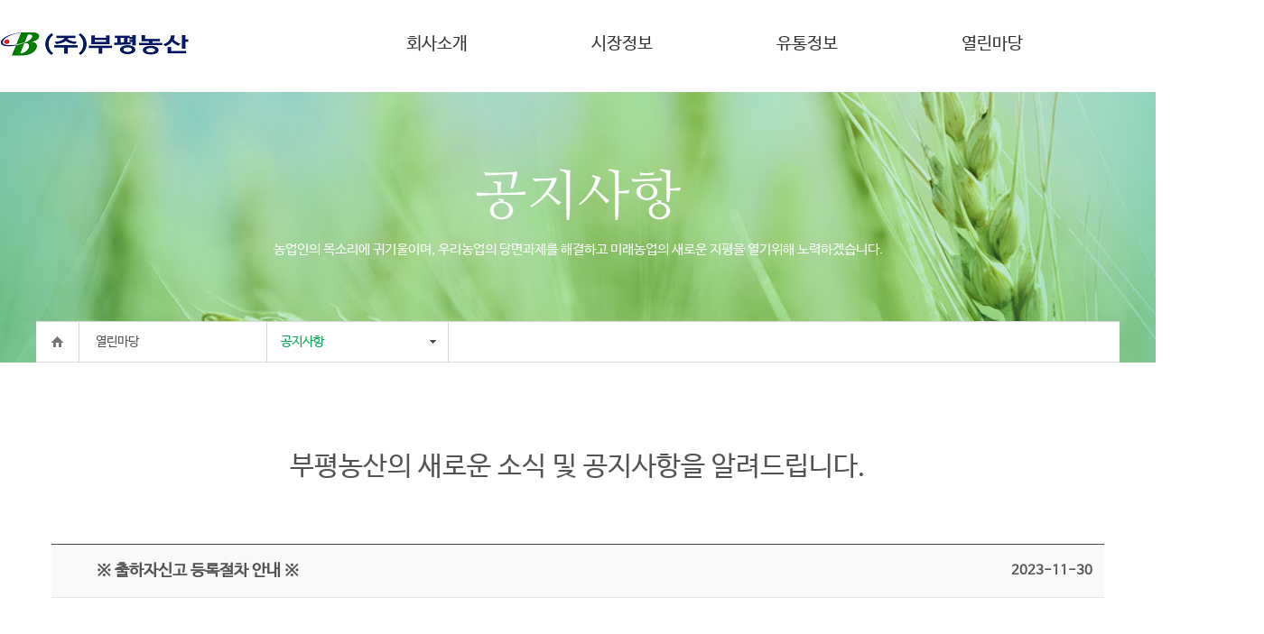

--- FILE ---
content_type: text/html; charset=UTF-8
request_url: http://www.bpnongsan.co.kr/customer/notice/view.php?no=24&PHPSESSID=f8f33d96484e45ce2f25108c26348892&ckattempt=1
body_size: 15060
content:
<!DOCTYPE html>
<html lang="ko">
<head>
	<title>부평농산</title>
<meta name="title" content="부평농산 - 농산물, 축산물, 수산물 중/도소매 등 음·식료품 및 담배 중개업체">
<meta name="description" content="원활한 농산물 유통체계와 적정한 가격을 유지하며 안정된 유통기능을 수행하여 국민경제의 발전에 이바지하는 부평농산입니다.">
<meta name="keyword" content="부평농산, 농산물, 축산물, 수산물, 도매, 소매, 음식, 식료품">
<meta property="og:url" content="http://www.bpnongsan.co.kr"><!-- 추후 도메인의 메인주소를 여기에 넣어주세요 -->
<meta property="og:title" content="메인화면">
<meta property="og:description" content="원활한 농산물 유통체계와 적정한 가격을 유지하며 안정된 유통기능을 수행하여 국민경제의 발전에 이바지하는 부평농산입니다.">
<meta property="og:site_name" content="부평농산">
<meta property="og:type" content="website">
<meta charset="utf-8">
<meta http-equiv="X-UA-Compatible" content="IE=Edge, Chrome=1">
<meta http-equiv="Expires" content="0">
<meta http-equiv="Last-Modified" content="0">
<meta http-equiv="Cache-Control" content="no-cache, must-revalidate">
<meta http-equiv="Pragma" content="no-cache">
<meta name="robots" content="ALL">
<meta name="author" content="부평농산">
<link rel="stylesheet" type="text/css" href="/css/owl.carousel.min.css" media="all">
<link rel="stylesheet" type="text/css" href="/css/setup.css" media="all">

<!-- script group -->
<script src="/js/jquery-1.11.3.min.js"></script>
<script src="/js/html5.js"></script>
<script src="/js/common.js"></script>
<script src="/js/owl.carousel.min.js"></script>
<!--// script group -->
<script type="text/javascript" src="/js/function_jquery.js"></script>
<script type="text/javascript" src="/js/function.js"></script>
<script type="text/javascript" src="/smarteditor/js/HuskyEZCreator.js"></script>

<link rel="stylesheet" href="//code.jquery.com/ui/1.12.1/themes/base/jquery-ui.css">
<script src="https://code.jquery.com/ui/1.12.1/jquery-ui.js"></script></head>
<body>
	<div class="wrapper">
		<!-- header -->
		<header id="header">
						<div class="secbox">
				<h1 class="logo">
					<a href="/?PHPSESSID=f8f33d96484e45ce2f25108c26348892"><img src="/images/common/logo.png" alt="(주)부평농산" /></a>
				</h1>
				<!-- 메뉴 변경전
				<div id="wrap-nav">
					<nav class="nav">
						<ul>
							<li>
								<a href="#none">유통정보</a>
								<ul class="depth">
									<li><a href="/info/bid/?PHPSESSID=f8f33d96484e45ce2f25108c26348892">실시간 낙찰정보</a></li>
									<li><a href="/info/price/?PHPSESSID=f8f33d96484e45ce2f25108c26348892">시세정보</a></li>
									<li><a href="/info/trend/?PHPSESSID=f8f33d96484e45ce2f25108c26348892">품목별동향</a></li>
									<li><a href="/info/trade.php?PHPSESSID=f8f33d96484e45ce2f25108c26348892">정가수의거래</a></li>
								</ul>
							</li>
							<li>
								<a href="#none">열린마당</a>
								<ul class="depth">
									<li><a href="/customer/notice/?PHPSESSID=f8f33d96484e45ce2f25108c26348892">공지사항</a></li>
									<li><a href="/customer/data/?PHPSESSID=f8f33d96484e45ce2f25108c26348892">자료실</a></li>
									<li><a href="/customer/board/?PHPSESSID=f8f33d96484e45ce2f25108c26348892">자유게시판</a></li>
								</ul>
							</li>
							<li>
								<a href="#none">시장정보</a>
								<ul class="depth">
									<li><a href="/market/role.php?PHPSESSID=f8f33d96484e45ce2f25108c26348892">도매시장의 기능 및 역할</a></li>
									<li><a href="/market/out.php?PHPSESSID=f8f33d96484e45ce2f25108c26348892">출하방법</a></li>
									<li><a href="/market/auction/?PHPSESSID=f8f33d96484e45ce2f25108c26348892">경매사소개</a></li>
									<li><a href="/market/wholesale/?PHPSESSID=f8f33d96484e45ce2f25108c26348892">중도매인소개</a></li>
									<li><a href="/market/day.php?PHPSESSID=f8f33d96484e45ce2f25108c26348892">행사 및 일정안내</a></li>
									<li><a href="/market/product.php?PHPSESSID=f8f33d96484e45ce2f25108c26348892">상품정보</a></li>
								</ul>
							</li>
							<li>
								<a href="#none">회사소개</a>
								<ul class="depth">
									<li><a href="/company/greeting.php?PHPSESSID=f8f33d96484e45ce2f25108c26348892">인사말</a></li>
									<li><a href="/company/history.php?PHPSESSID=f8f33d96484e45ce2f25108c26348892">연혁</a></li>
									<li><a href="/company/management/?PHPSESSID=f8f33d96484e45ce2f25108c26348892">경영공시</a></li>
									<li><a href="/company/organization.php?PHPSESSID=f8f33d96484e45ce2f25108c26348892">조직도</a></li>
									<li><a href="/company/event/?PHPSESSID=f8f33d96484e45ce2f25108c26348892">행사자료</a></li>
									<li><a href="/company/map.php?PHPSESSID=f8f33d96484e45ce2f25108c26348892">찾아오시는 길</a></li>
								</ul>
							</li>
						</ul>
					</nav>
				</div> -->
				<!-- 메뉴변경 -->
				<div id="wrap-nav">
					<nav class="nav">
						<ul>
							<li>
								<a href="#none">회사소개</a>
								<ul class="depth">
									<li><a href="/company/greeting.php?PHPSESSID=f8f33d96484e45ce2f25108c26348892">인사말</a></li>
									<li><a href="/company/history.php?PHPSESSID=f8f33d96484e45ce2f25108c26348892">연혁</a></li>
									<li><a href="/company/management/?PHPSESSID=f8f33d96484e45ce2f25108c26348892">경영공시</a></li>
									<li><a href="/company/organization.php?PHPSESSID=f8f33d96484e45ce2f25108c26348892">조직도</a></li>
									<li><a href="/company/event/?PHPSESSID=f8f33d96484e45ce2f25108c26348892">행사자료</a></li>
									<li><a href="/company/map.php?PHPSESSID=f8f33d96484e45ce2f25108c26348892">찾아오시는 길</a></li>
								</ul>
							</li>
							<li>
								<a href="#none">시장정보</a>
								<ul class="depth">
									<li><a href="/market/role.php?PHPSESSID=f8f33d96484e45ce2f25108c26348892">도매시장의 기능 및 역할</a></li>
									<li><a href="/market/out.php?PHPSESSID=f8f33d96484e45ce2f25108c26348892">출하방법</a></li>
									<li><a href="/market/auction/?PHPSESSID=f8f33d96484e45ce2f25108c26348892">경매사소개</a></li>
									<li><a href="/market/wholesale/?PHPSESSID=f8f33d96484e45ce2f25108c26348892">중도매인소개</a></li>
									<li><a href="/market/day.php?PHPSESSID=f8f33d96484e45ce2f25108c26348892">행사 및 일정안내</a></li>
									<li><a href="/market/product.php?PHPSESSID=f8f33d96484e45ce2f25108c26348892">상품정보</a></li>
								</ul>
							</li>
							<li>
								<a href="#none">유통정보</a>
								<ul class="depth">
<!--									<li><a href="/info/bid/?PHPSESSID=f8f33d96484e45ce2f25108c26348892">실시간 낙찰정보</a></li>-->
                                    <li><a href="https://at.agromarket.kr/domeinfo/sanRealtime.do">실시간 낙찰정보</a></li>
<!--									<li><a href="/info/price/?PHPSESSID=f8f33d96484e45ce2f25108c26348892">시세정보</a></li>-->
                                    <li><a href="https://at.agromarket.kr/domeinfo/sanRealtime.do">시세정보</a></li>
									<li><a href="/info/trend/?PHPSESSID=f8f33d96484e45ce2f25108c26348892">품목별동향</a></li>
									<li><a href="/info/trade.php?PHPSESSID=f8f33d96484e45ce2f25108c26348892">정가수의거래</a></li>
								</ul>
							</li>
							<li>
								<a href="#none">열린마당</a>
								<ul class="depth">
									<li><a href="/customer/notice/?PHPSESSID=f8f33d96484e45ce2f25108c26348892">공지사항</a></li>
									<li><a href="/customer/data/?PHPSESSID=f8f33d96484e45ce2f25108c26348892">자료실</a></li>
									<!-- <li><a href="/customer/board/?PHPSESSID=f8f33d96484e45ce2f25108c26348892">자유게시판</a></li> -->
								</ul>
							</li>
						</ul>
					</nav>
				</div>
				<div class="util">
					<button type="button" class="btn-pop btn-pop-sitemap">사이트맵</button>
				</div>

				<!-- popup area -->

				<!-- modal popup : 사이트맵 -->
				<div class="popup wrap-modal-popup">
					<div class="layer-cell">
						<div class="layer-contents">
							<!-- 내용 -->
							<div class="wrap pop-sitemap"><!-- pop-sitemap : 팝업이름 -->
								<h2>사이트맵</h2>
								<div class="wrap-contents">
									<ul class="list-sitemap">
										<li>
											<dl>
												<dt>회사소개</dt>
												<dd><a href="/company/greeting.php?PHPSESSID=f8f33d96484e45ce2f25108c26348892">인사말</a></dd>
												<dd><a href="/company/history.php?PHPSESSID=f8f33d96484e45ce2f25108c26348892">연혁</a></dd>
												<dd><a href="/company/management/?PHPSESSID=f8f33d96484e45ce2f25108c26348892">경영공시</a></dd>
												<dd><a href="/company/organization.php?PHPSESSID=f8f33d96484e45ce2f25108c26348892">조직도</a></dd>
												<dd><a href="/company/event/?PHPSESSID=f8f33d96484e45ce2f25108c26348892">행사자료</a></dd>
												<dd><a href="/company/map.php?PHPSESSID=f8f33d96484e45ce2f25108c26348892">찾아오시는 길</a></dd>
											</dl>
										</li>
										<li>
											<dl>
												<dt>시장정보</dt>
												<dd><a href="/market/role.php?PHPSESSID=f8f33d96484e45ce2f25108c26348892">도매시장의 기능 및 역할</a></dd>
												<dd><a href="/market/out.php?PHPSESSID=f8f33d96484e45ce2f25108c26348892">출하방법</a></dd>
												<dd><a href="/market/auction/?PHPSESSID=f8f33d96484e45ce2f25108c26348892">경매사소개</a></dd>
												<dd><a href="/market/wholesale/?PHPSESSID=f8f33d96484e45ce2f25108c26348892">중도매인소개</a></dd>
												<dd><a href="/market/day.php?PHPSESSID=f8f33d96484e45ce2f25108c26348892">영업일 안내</a></dd>
												<dd><a href="/market/product.php?PHPSESSID=f8f33d96484e45ce2f25108c26348892">상품정보</a></dd>
											</dl>
										</li>
										<li>
											<dl>
												<dt>유통정보</dt>
												<dd><a href="/info/bid/?PHPSESSID=f8f33d96484e45ce2f25108c26348892">실시간 낙찰정보</a></dd>
												<dd><a href="/info/price/?PHPSESSID=f8f33d96484e45ce2f25108c26348892">시세정보</a></dd>
												<dd><a href="/info/trend/?PHPSESSID=f8f33d96484e45ce2f25108c26348892">품목별 동향</a></dd>
												<dd><a href="/info/trade.php?PHPSESSID=f8f33d96484e45ce2f25108c26348892">정가수의안내</a></dd>
											</dl>
										</li>
										<li>
											<dl>
												<dt>열린마당</dt>
												<dd><a href="/customer/notice/?PHPSESSID=f8f33d96484e45ce2f25108c26348892">공지사항</a></dd>
												<dd><a href="/customer/data/?PHPSESSID=f8f33d96484e45ce2f25108c26348892">자료실</a></dd>
												<!-- <dd><a href="/customer/board/?PHPSESSID=f8f33d96484e45ce2f25108c26348892">자유게시판</a></dd> -->
											</dl>
										</li>											
									</ul>
								</div>
								<button type="button" class="btn pop-close"><span>팝업창 닫기</span></button>
							</div>
							<!--// 내용 -->
						</div>
						<div class="dim"></div>
					</div>
				</div>
				<!--// modal popup : 사이트맵 -->

				<!-- modal popup : 개인정보처리방침 -->
				<div class="popup wrap-modal-popup">
					<div class="layer-cell">
						<div class="layer-contents">
							<!-- 내용 -->
							<div class="wrap pop-foot01"><!-- pop-foot01 : 팝업이름 -->
								<h2>개인정보처리방침</h2>
								<div class="wrap-contents">
									<div class="wrap-box">
										<strong>부평농산㈜ 개인정보취급방침</strong>
										<br><br>부평농산(주)(이하 "회사"라함)는 이용자들의 개인정보보호를 매우 중요시하며, 이용자가 회사의 서비스를 이용함과 동시에 온라인/오프라인상에서 회사에 제공한 개인정보가 보호 받을 수 있도록 최선을 다하고 있습니다. 이에 회사는 통신비밀보호법, 전기통신사업법, 정보통신망 이용촉진 및 정보보호 등에 관한 법률 등 정보통신서비스 제공자가 준수하여야 할 관련 법규상의 개인정보 보호 규정 및 정보통신부가 제정한 개인정보보호지침을 준수하고 있습니다. 회사는 개인정보 취급방침을 통하여 이용자들이 제공하는 개인정보가 어떠한 용도와 방식으로 이용되고 있으며 개인정보보호를 위해 어떠한 조치가 취해지고 있는지 알려드립니다

										<br><br>ο 본 방침은 : 2010 년 08 월 12 일 부터 시행됩니다. 

										<br><br>1. 수집하는 개인정보 항목
										<br>2. 개인정보의 수집 및 이용목적
										<br>3. 개인정보의 보유 및 이용기간
										<br>4. 개인정보의 파기절차 및 방법
										<br>5. 개인정보 제공
										<br>6. 이용자 및 법정대리인의 권리와 그 행사방법
										<br>7. 개인정보 자동수집 장치의 설치, 운영 및 그 거부에 관한 사항
										<br>8. 개인정보의 기술적/관리적 보호 대책 
										<br>9. 개인정보 보호책임자
										<br>10. 개인정보 열람 및 청구
										<br>11. 개인정보 침해 및 분쟁 처리
										<br>12. 영상정보처리기기 설치·운영
										<br>13. 개인정보 처리방침 변경

										<br><br>1. 수집하는 개인정보 항목

										<br>회사는 사이트 이용, 회원가입, 글작성 등을 위해 아래와 같은 개인정보를 수집하고 있습니다. <br>ο 수집항목 : 출하처명 , 주출하품목, 아이디ID , 비밀번호 , 주민등록번호, 주소, 전화번호 , 이동전화, 팩스번호, 이메일, 홈페이지 주소 <br>ο 개인정보 수집방법 : 홈페이지(회원가입) 

										<br><br>2. 개인정보의 수집 및 이용목적 
										<br>회사는 수집한 개인정보를 다음의 목적을 위해 활용합니다. 
										<br>ο 서비스 제공에 관한 계약 이행 및 서비스 제공에 따른 콘텐츠 제공
										<br>ο 회원 관리 회원제 서비스 이용에 따른 본인확인 , 개인 식별, 불량회원의 부정 이용 방지와 비인가 사용 방지 

										<br><br>부평농산는 수집한 개인정보를 다음의 목적을 위해 활용합니다. 이용자가 제공한 모든 정보는 하기 목적에 필요한 용도 이외로는 사용되지 않으며 이용 목적이 변경될 시에는 사전 동의를 구할 것입니다. 

										<br><br>1) 서비스 제공에 관한 계약 이행 및 서비스 제공 및 콘텐츠 제공
										<br>2) 회원 관리
										회원제 서비스 이용에 따른 본인확인, 개인 식별, 불량회원의 부정 이용 방지와 비인가 사용 방지, 가입 의사 확인, 연령확인, 만14세 미만 아동 개인정보 수집 시 법정 대리인 동의여부 확인, 불만처리 등 민원처리, 고지사항 전달 
										<br>3) 마케팅 및 광고에 활용 
										신규 서비스 개발과 이벤트 행사에 따른 정보 전달 및 맞춤 서비스 제공, 인구통계학적 특성에 따른 서비스 제공 및 광고 게재, 접속 빈도 파악 또는 회원의 서비스 이용에 대한 통계 

										<br><br>3. 개인정보의 보유 및 이용기간 
										<br>회사는 개인정보 수집 및 이용 목적이 달성된 후에는 예외 없이 해당 정보를 지체 없이 파기합니다. 회사는 회원가입일로부터 서비스를 제공하는 기간 동안에 한하여 이용자의 개인정보를 보유 및 이용하게 됩니다 
										<br>회원 탈퇴를 요청하거나 개인정보의 수집 및 이용에 대한 동의를 철회하는 경우, 수집 및 이용목적이 달성되거나 보유 및 이용기간이 종료한 경우 해당 개인정보를 지체 없이 파기합니다. 
										<br>단, 다음의 정보에 대해서는 아래의 이유로 명시한 기간 동안 보존합니다. 
										<br>보존 항목: 출하처명, 주출하품목, 로그인ID, 주민등록번호, 주소, 전화번호, 이동전화번호, 팩스번호, 이메일, 홈페이지주소 
										<br>보존 근거: 서비스 이용의 혼선 방지, 불법적 사용자에 대한 관련 기관 수사협조 
										<br>보존 기간: 영구보관 
										<br>그리고 관계법령의 규정에 의하여 보존할 필요가 있는 경우 회사는 아래와 같이 관계법령에서 정한 일정한 기간 동안 회원정보를 보관합니다. 

										<br><br>보존 항목: 서비스 이용기록, 접속 로그, 접속 IP 정보 
										<br>보존 근거: 통신비밀보호법 
										<br>보존 기간: 3개월 
										<br>표시/광고에 관한 기록: 6개월 (전자상거래등에서의 소비자보호에 관한 법률) 
										<br>계약 또는 청약철회 등에 관한 기록: 5년 (전자상거래등에서의 소비자보호에 관한 법률) 
										<br>대금결제 및 재화 등의 공급에 관한 기록: 5년 (전자상거래등에서의 소비자보호에 관한 법률) 
										<br>소비자의 불만 또는 분쟁처리에 관한 기록: 3년(전자상거래등에서의 소비자보호에 관한 법률) 

										<br><br>4. 개인정보의 파기절차 및 방법 
										<br>회사는 원칙적으로 개인정보 수집 및 이용목적이 달성된 후에는 해당 정보를 지체없이 파기합니다. 파기절차 및 방법은 다음과 같습니다. 

										<br><br>ο 파기절차 
										<br>이용자가 회원가입 등을 위해 입력하신 정보는 목적이 달성된 후 별도의 DB로 옮겨져 내부 방침 및 기타 관련 법령에 의한 정보보호 사유에 따라(보유 및 이용기간 참조) 일정 기간 저장된 후 파기되어집니다. 
										<br>별도 DB로 옮겨진 개인정보는 법률에 의한 경우가 아니고서는 보유되어지는 이외의 다른 목적으로 이용되지 않습니다. 

										<br><br>ο 파기방법 
										<br>- 전자적 파일형태로 저장된 개인정보는 기록을 재생할 수 없는 기술적 방법을 사용하여 삭제합니다. 
										<br>- 종이에 출력된 개인정보는 분쇄기로 분쇄하거나 소각을 통하여 파기합니다

										<br><br>5. 개인정보 제공 
										<br>회사는 이용자의 개인정보를 원칙적으로 외부에 제공하지 않습니다. 다만, 아래의 경우에는 예외로 합니다. 
										<br>- 이용자들이 사전에 동의한 경우 
										<br>- 서비스의 제공에 관한 계약의 이행을 위하여 필요한 개인정보로서 경제적/기술적인 사유로 통상의 동의를 받는 것이 현저히 곤란한 경우 
										<br>- 법령의 규정에 의거하거나, 수사 목적으로 법령에 정해진 절차와 방법에 따라 수사기관의 요구가 있는 경우 

										<br><br>6. 이용자 및 법정대리인의 권리와 그 행사방법 
										<br>이용자 및 법정 대리인은 언제든지 등록되어 있는 자신 혹은 당해 만 14세 미만 아동의 개인정보를 조회하거나 수정할 수 있으며 가입해지를 요청할 수도 있습니다.
										<br>이용자 혹은 만 14세 미만 아동의 개인정보 조회/수정을 위해서는 '개인정보변경'(또는 '회원정보수정' 등)을 가입해지(동의철회)를 위해서는 "회원탈퇴"를 클릭하여 본인 확인 절차를 거치신 후 직접 열람, 정정 또는 탈퇴가 가능합니다. 
										<br>혹은 개인정보관리책임자에게 서면, 전화 또는 이메일로 연락하시면 지체 없이 조치하겠습니다. 
										<br>이용자의 개인정보의 오류에 대한 정정을 요청한 경우에는 정정을 완료하기 전까지 당해 개인정보를 이용 또는 제공하지 않습니다. 
										<br>또한 잘못된 개인정보를 제3자에게 이미 제공한 경우에는 정정 처리결과를 제3자에게 지체 없이 통지하여 정정이 이루어지도록 하겠습니다. 부평농산는 이용자 혹은 법정 대리인의 요청에 의해 해지 또는 삭제된 개인정보는 "개인정보의 보유 및 이용기간"에 명시된 바에 따라 처리하고 그 외의 용도로 열람 또는 이용할 수 없도록 처리하고 있습니다. 

										<br><br>7. 개인정보 자동수집 장치의 설치, 운영 및 그 거부에 관한 사항 
										<br>회사는 귀하의 정보를 수시로 저장하고 찾아내는 '쿠키(cookie)' 등을 운용합니다. 쿠키란 회사의 웹사이트를 운영하는데 이용되는 서버가 귀하의 브라우저에 보내는 아주 작은 텍스트 파일로서 귀하의 컴퓨터 하드디스크에 저장됩니다. 회사은(는) 다음과 같은 목적을 위해 쿠키를 사용합니다. 
										<br>
										<br>▶ 쿠키 등 사용 목적 
										<br>- 회원과 비회원의 접속 빈도나 방문 시간 등을 분석, 이용자의 취향과 관심분야를 파악 및 자취 추적, 각종 이벤트 참여 정도 및 방문 회수 파악 등을 통한 타겟 마케팅 및 개인 맞춤 서비스 제공 
										<br>귀하는 쿠키 설치에 대한 선택권을 가지고 있습니다. 따라서, 귀하는 웹브라우저에서 옵션을 설정함으로써 모든 쿠키를 허용하거나, 쿠키가 저장될 때마다 확인을 거치거나, 아니면 모든 쿠키의 저장을 거부할 수도 있습니다. 

										<br><br>▶ 쿠키 설정 거부 방법 
										<br>회원님이 사용하시는 웹 브라우저의 옵션을 선택함으로써 모든 쿠키를 허용하거나 쿠키를 저장할 때마다 확인을 거치거나, 모든 쿠키의 저장을 거부할 수 있습니다. 
										<br>
										설정방법 : 웹 브라우저 상단의 도구 &gt; 인터넷 옵션 &gt; 개인정보 
										<br>
										단, 귀하께서 쿠키 설치를 거부하였을 경우 서비스 제공에 어려움이 있을 수 있습니다. 
										<br><br>
										8. 개인정보의 기술적/관리적 보호 대책 
										<br>회사는 이용자의 개인정보를 취급함에 있어 개인정보가 분실, 도난, 누출, 변조 또는 훼손되지 않도록 안정성 확보를 위하여 다음과 같은 기술적, 관리적 대책을 강구하고 있습니다. 

										<br><br>1) 개인정보 암호화
										<br>이용자의 개인정보는 비밀번호에 의해 보호되며, 중요한 데이터는 파일 및 전송 데이터를 암호화하거나 파일 잠금 기능을 사용하는 등의 별도 보안기능을 통해 보호 하고 있습니다. 

										<br>2) 해킹 등에 대비한 기술적 대책 
										<br>회사는 해킹이나 컴퓨터 바이러스 등에 의해 이용자의 개인정보가 유출되거나 훼손되는 것을 막기 위해 외부로부터 접근이 통제된 구역에 시스템을 설치하고, 침입 차단장치 이용 및 침입탐지시스템을 설치하여 24시간 감시하고 있습니다. 그리고 백신 프로그램을 주기적으로 업데이트하며 갑작스런 바이러스가 출현할 경우 백신이 나오는 즉시 이를 적용함으로써 개인정보가 침해되는 것을 방지하고 있습니다. 
										<br>
										3) 개인정보처리시스템 접근 제한 
										<br>회사는 개인정보를 처리할 수 있도록 체계적으로 구성한 데이터베이스시스템에 대한 접근권한의 부여, 변경, 말소 등에 관한 기준을 수립하고 비밀번호의 생성 방법, 변경 주기 등을 규정 운영하며 기타 개인정보에 대한 접근통제를 위해 필요한 조치를 다하고 있습니다. 
										<br>
										4) 개인정보 취급 직원의 교육
										<br>개인정보관련 취급 직원은 담당자에 한정시켜 최소화 하고 새로운 보안기술의 습득 및 개인정보보호 의무에 관해 정기적인 교육을 실시하며 별도의 비밀번호를 부여하여 접근 권한을 관리하는 등 관리적 대책을 시행하고 있습니다. 

										<br>5) 개인 아이디와 비밀번호 관리
										<br>이용자가 사용하는 ID와 비밀번호는 원칙적으로 이용자만이 사용하도록 되어 있습니다. 회사는 이용자의 개인적인 부주의로 ID, 비밀번호, 주민등록번호 등 개인정보가 유출되어 발생한 문제와 기본적인 인터넷의 위험성 때문에 일어나는 일들에 대해 책임을 지지 않습니다.비밀번호에 대한 보안 의식을 가지고 비밀번호를 자주 변경하며 공용PC에서의 로그인시 개인정보가 유출되지 않도록 각별한 주의를 기울여 주시기 바랍니다. 

										<br>9. 개인정보 보호책임자
										회사는 고객의 개인정보를 보호하고 개인정보와 관련한 불만을 처리하기 위하여 아래와 같이 관련 부서 및 개인정보보호책임자를 지정하고 있습니다. 
										<br>
										<br>개인정보 보호책임자는 다음과 같습니다. 
										<br>- 성 명 : 권장희
										<br>- 직 위 : 상무이사
										<br>- 전자우편 : kjh@sfvc.co.kr
										<br>- 전화번호 : 02-3435-2000
										<br>- 팩스번호 : 02-3435-2121

										<br><br>개인정보 보호담당부서는 다음과 같습니다. 
										<br>- 부 서 : 전산팀
										<br>- 담당자 : 조국형
										<br>- 직위 : 팀장
										<br>- 전자우편 : khcho@sfvc.co.kr
										<br>- 전화번호 : 02-3435-2030
										<br>- 팩스번호 : 02-3435-2121 

										<br><br>10. 개인정보 열람 및 청구
										<br>1. 부평농산는 회원의 의견을 소중하게 생각하며, 회원은 의문사항으로부터 언제나 성실한 답변을 받을 권리가 있습니다. 
										<br>2. 부평농산는 회원과의 원활환 의사소통을 위해 민원처리센터를 운영하고 있습니다. 
										<br>3. 개인정보 보호담당부서는 다음과 같습니다. 
										<br>- 부 서 : 전산팀
										<br>- 담당자 : 조국형
										<br>- 직 위 : 팀장
										<br>- 전자우편 : khcho@sfvc.co.kr
										<br>- 전화번호 : 02-3435-2030
										<br>- 팩스번호 : 02-3435-2121 
										<br><br>
										11. 개인정보 침해 및 분쟁 처리
										<br> 개인정보에 관한 상담이 필요한 경우에는 개인정보침해신고센터, 대검찰청 인터넷범죄수사센터, 경찰청 사이버테러대응센터 등으로 문의하실 수 있습니다. 
										<br>▶ 개인정보 침해신고센터 (한국인터넷진흥원 운영)
										<br>- 소관업무 : 개인정보 침해사실 신고, 상담 신청 
										<br>- 홈페이지 : privacy.kisa.or.kr 
										<br>- 전화 : (국번없이) 118 
										<br>- 주소 : (138-950) 서울시 송파구 중대로 135 한국인터넷진흥원 개인정보침해신고센터
										<br>▶ 개인정보 분쟁조정위원회 (한국인터넷진흥원 운영) 
										<br>- 소관업무 : 개인정보 분쟁조정신청, 집단분쟁조정 (민사적 해결) 
										<br>- 홈페이지 : privacy.kisa.or.kr 
										<br>- 전화 : (국번없이) 118 
										<br>- 주소 : (138-950) 서울시 송파구 중대로 135 한국인터넷진흥원 개인정보침해신고센터
										<br>▶ 대검찰청 사이버범죄수사단 : 02-3480-3573 (www.spo.go.kr)
										<br>▶ 경찰청 사이버범죄수사단 : 1566-0112 (www.netan.go.kr)

										<br><br>12. 영상정보처리기기 설치·운영
										<br>① 회사는 아래와 같이 영상정보처리기기를 설치·운영하고 있습니다.
										<br>1. 영상정보처리기기 설치근거·목적
										<br>- 시설 안전 및 화재 예방
										<br>- 고객 안전을 위한 범죄 예방
										<br>- 경매 과정의 투명성 확보
										<br>2. 설치 대수, 설치 위치, 촬영 범위
										<br>- 설치대수 : 80대
										<br>- 설치위치 : 사무실 입구, 과일 경매장, 채소 경매장, 경매대
										<br>- 촬영범위 : 카메라 전방 100m 이내
										<br>3. 관리책임자, 담당부서 및 영상정보에 대한 접근권한자
										<br>  - 경매장 및 사무실 영상기기 관리 책임자 : 관리팀 김지회 과장
										<br>  - 경매대 영상기기 관리책임자 : 전산팀 조국형 과장
										<br>- 영상정보 접근권한자 : 관리팀 김지회 과장, 전산팀 조국형 과장, 김형태 대리
										<br>4. 영상정보 촬영시간, 보관기간, 보관장소, 처리방법
										<br>- 촬영시간 : 24시간
										<br>- 보관기간 : 촬영시부터 최대 2개월
										<br>- 보관장소 및 처리방법 : 전산팀 서버실, 하역노조 사무실에 보관 처리
										<br>5. 영상정보 확인 방법 및 장소
										<br>- 관리 책임자에 요구
										<br>- 장소 : 전산팀
										<br>6. 정보주체의 영상정보 열람 등 요구에 대한 조치
										<br>- 개인영상정보 열람.존재확인 청구서로 신청하여야 하며, 정보주체 자신이 촬영된 경우 
										또는 명백히 정보주체의 생명.신체.재산 이익을 위해 필요한 경우에 한해 열람을 허용함
										<br>7. 영상정보 보호를 위한 기술적.관리적.물리적 조치
										<br>- 내부관리계획 수립, 접근통제 및 접근권한 제한, 영상정보의 안전한 저장?전송기술 적용, 
										처리기록 보관 및 위?변조 방지조치, 보관시설 마련 및 잠금장치 설치 등

										<br><br>13. 개인정보 처리방침 변경 
										<br>이 개인정보처리방침은 시행일로부터 적용되며, 법령 및 방침에 따른 변경내용의 추가, 삭제 및 정정이 있는 경우에는 변경사항의 시행 7일 전부터 공지사항을 통하여 고지할 것입니다.

									</div>
								</div>
								<button type="button" class="btn pop-close"><span>팝업창 닫기</span></button>
							</div>
							<!--// 내용 -->
						</div>
						<div class="dim"></div>
					</div>
				</div>
				<!--// modal popup : 개인정보처리방침 -->

				<!-- modal popup : 이용약관 -->
				<div class="popup wrap-modal-popup">
					<div class="layer-cell">
						<div class="layer-contents">
							<!-- 내용 -->
							<div class="wrap pop-foot02"><!-- pop-foot02 : 팝업이름 -->
								<h2>이용약관</h2>
								<div class="wrap-contents">
									<div class="wrap-box">
										<strong>부평농산 이용약관</strong>
										<br><br><strong>[제 1 장 총 칙]</strong>

										<br><br><strong>제 1 조 (목적)</strong>
										<br>이 약관은 부평농산(주)(이하 "회사"라 함)이 제공하는 모든 서비스(이하 "서비스"라 함)의 이용 조건 및 절차에 관한 기본적인 사항에 대해 정의하는 것을 목적으로 한다. 
										<br><strong>제 2 조 (약관의 효력 및 변경)</strong>
										   <br>① 이 약관은 서비스를 통하여 알리거나, 전자우편 등의 방법으로 회원에게 알림으로써
											  효력이 발생한다.
										   <br>② 회사는 이 약관의 내용을 변경할 수 있으며, 변경된 약관은 제1항과 같은 방법으로 
											  알림으로써 효력이 발생한다.
										<br><strong>제 3 조 (약관 이외의 준칙)</strong>
										<br>이 약관에 언급되지 않은 사항은 전기통신기본법, 전기통신사업법, 기타 관련법령의 규정에 따른다.
										<br><strong>제 4 조 (용어의 정의)</strong>
										<br>이 약관에서 사용하는 용어의 정의는 다음과 같다.
										<br>   ① 회원 : 부평농산(주) 임직원, 부평농산(주) 중도매인(매참인 포함), 부평농산(주) 출하주만
											  한정한다.
										<br>   ② 아이디(ID) : 회원의 식별과 서비스 이용을 위하여 회원이 정하고 회사가 승인하는 
											  문자와 숫자의 조합한 유일한 인식자를 말한다.
										<br>   ③ 비밀번호 : 회원이 부여 받은 아이디(ID)로 회원임을 확인하고, 회원 자신의 비밀을
											  보호 하기 위하여 회원이 정한 문자와 숫자의 조합을 말한다.
										<br>   ④ 운영자 : 서비스의 전반적인 관리와 원활한 운영을 위하여 회사에서 선정한 사람을 
											  말하며 회원과의 통신에서 회사를 대표한다.
										<br>   ⑤ 해지 : 회사 또는 회원이 서비스 개통 후 이용계약을 해약 하는 것을 말한다.
										<br><strong>제 5 조 (저작권)</strong>
										<br>   ① 회사에서 제공하는 모든 서비스의 저작권은 부평농산(주)가 가지고 있으며, 컴퓨터 
											  프로그램 보호법에 의해 보호를 받습니다. 사용자는 프로그램을 사용할 수 있는 
											  권리(사용권)만을 가집니다.
										<br>   ② 사용자는 회사의 허가 없이 본 프로그램을 수정, 번역, 리버스 엔지니어링, 디컴파일
											  및 디스어셈블하거나 소스코드를 분석하려고 시도할 수 없습니다.

										<br><br><strong>[제 2 장 서비스 이용계약]</strong>

										<br><br><strong>제 6 조 (이용계약의 성립)</strong>
										<br>   ① "이용약관에 동의하십니까?" 라는 이용신청시의 물음에 회원이 "동의"버튼을 
											  클릭하면이 약관에 동의하는 것으로 간주된다.
										<br>   ② 이용계약은 서비스 이용희망자의 이용약관 동의 후 이뤄지는 이용 신청에 대하여 
											  회사가 아이디를 승낙함으로써 성립한다.
										<br><strong>제 7 조 (이용신청)</strong>
										<br>   ① 본 서비스를 이용하기 위해서는 회사 소정의 가입신청 양식에서 요구하는 모든 필수
											  이용자 정보를 기록하여 신청해야 한다.
										<br>   ② 가입신청 양식에 쓰는 모든 이용자 정보는 모두 실제 데이터이어야 한다. 실명이나
											  실제 정보를 입력하지 않은 사용자는 법적인 보호를 받을 수 없으며, 서비스의 
											  제한을 받을 수 있다.
										<br><strong>제 8 조 (이용신청의 승낙)</strong>
										<br>   ① 회사는 제6조에 따른 이용 신청 고객에 대하여 제2항, 제3항과 같은 예외적인 경우를
											  제외하곤 서비스 이용신청을 원칙적으로 모두 승낙한다.
										<br>   ② 그러나 회사는 다음에 해당하는 경우, 그 사유가 해소될 때까지 승낙을 유보할 수 
											  있다.
											  <br>가. 서비스 관련 설비에 여유가 없는 경우
											  <br>나. 기술상 지장이 있는 경우
											  <br>다. 기타 회사가 필요하다고 인정되는 경우

										<br>   ③ 또한 회사는 회사의 판단으로 다음에 해당하는 경우, 가입을 승낙하지 않을 수 있다.
											  <br>가. 다른 사람의 명의를 사용하여 신청한 경우
											  <br>나. 이용신청 시 이용자정보를 허위로 기재하여 신청한 경우
											  <br>다. 불법적 농산물 유통을 목적으로 신청한 경우
											  <br>라. 기타 회사 소정의 이용신청 요건을 충족하지 못하는 경우
										<br><strong>제 9 조 (이용자정보의 변경)</strong>
										<br> 회원은 이용 신청 시 기재한 이용자정보가 변경되었을 경우에는, 부평농산(주) 홈페이지 관리자로 연락하여 수정해야 하며 변경을 하지 않아 생기는 문제의 책임은 이용자에게 있다.

										<br><br><strong>[제 3 장 계약 당사자의 의무]</strong>

										<br><br><strong>제 10 조 (회사의 의무)</strong>
										<br>   ① 개인의 신상정보를 목적 외로 이용하거나 사용자의 동의 없이 제 3자에게 제공하는
											  경우, 그에 따른 당해 사용자의 피해에 대한 모든 책임은 회사에 있다. 
											  단, 아래의 경우에는 예외로 한다.
											  <br>가. 특정개인을 식별할 수 없는 통계작성, 홍보자료, 학술연구 등의 목적일 경우 
											  <br>나. 관계법령에 의거하여 수사기관 및 해당 국가기관이 요청하여 개인정보를
												  제공해야 할 의무를 지는 경우 
											  <br>다. 전기통신기본법 등 법률의 규정에 의해 국가기관의 요구가 있는 경우 
											  <br>라. 기타 관계법령에서 정한 절차에 따른 요청이 있는 경우
										<br>   ② 1항의 범위 내에서, 회사는 업무와 관련하여 회원 전체 또는 일부의 개인 정보에
											  관한 통계 자료를 작성하여 이를 사용할 수 있고, 개인의 신상정보가 드러나지
											  않도록 통계처리를 통해 회사의 정보제공 서비스에 활용할 수 있다.
										<br>   ③ 회사는 회원이 서비스 이용 중 필요가 있다고 인정되는 다양한 정보를 회원의 신청에
											  따라 소정의 절차를 거쳐 전자우편이나 서신 등으로 제공한다. 회사에서 필수적이라
											  고 인정되는 사항 이외에는, 회원은 이들 전자우편을 소정의 절차를 거쳐 거부 할 
											  수 있다. 
										<br>   ④ 회사는 회원으로부터 제기되는 불만이 정당하다고 인정할 경우에는 즉시 처리함을 
											  원칙으로 한다. 다만 즉시 처리가 곤란한 경우에는 회원에게 그 사유와 처리 일정을
											  통보한다. 
										 
										<br><br><strong>제 11 조 (회원의 의무) </strong>
										<br>   ① 회원의 대상은 중도매인,출하주,부평농산(주) 임직원으로 한정되며, 회원 아이디를 
											  일반인에게 이전 양도할수 없다.
										<br>   ② 위 1항으로 인한 부평농산(주)의 손실을 입힐 경우 모든 책임은 이전 양도한 
											  개인(법인)에게 있다.
										<br>   ③ 회원은 서비스 이용 시 다음 각 호의 행위를 하지 않아야 한다.
												   <br>가. 다른 회원의 ID를 부정하게 사용하는 행위 
												   <br>나. 회사의 저작권, 타인의 저작권 등 기타 권리를 침해하는 행위 
												   <br>다. 공공질서 및 미풍양속에 위반되는 내용의 정보, 문장, 도형 등을 타인에게
													   유포하는 행위 
												   <br>라. 범죄와 결부된다고 객관적으로 판단되는 행위 
												   <br>마. 기타 관계법령에 위배되는 행위 
										<br>   ④ 회원은 관계법령, 이 약관에서 규정하는 사항, 서비스 이용 안내 및 주의 사항을 
											  준수하여야 한다. 
										<br>   ⑤ 회원은 내용별로 회사가 서비스 공지사항에 게시하거나 별도로 공지한 이용 제한 
											  사항을 준수하여야 한다. 
										<br>   ⑥ 회원은 회사의 사전 승낙 없이 서비스를 이용하여 어떠한 영리행위도 할 수 없다.
										 
										<br><br><strong>[제 4 장 서비스 제공 및 이용] </strong>
										 
										<br><br><strong>제 12 조 (회원 아이디(ID)와 비밀번호 관리에 대한 회원의 의무) </strong>
										<br>   ① 아이디(ID)와 비밀번호에 대한 모든 관리는 회원에게 책임이 있다. 회원에게 부여된
											  아이디(ID)와 비밀번호의 관리 소홀, 부정사용에 의해 생기는 모든 결과는 전적으로
											  회원에게 그 책임이 있다. 
										<br>   ② 자신의 아이디(ID)가 부정하게 사용된 경우 또는 기타 보안 위반에 대하여, 회원은
											  반드시 회사에 그 사실을 통보해야 한다. 
										 
										<br><strong>제 13조 (정보의 제공) </strong>
										<br>  회사는 회원이 서비스 이용 중 필요하고 인정되는 다양한 정보에 대해서 전자메일이나 서신우편 등의 방법으로 회원에게 제공할 수 있으며, 회원은 원하지 않을 경우 가입신청 메뉴와 회원정보수정 메뉴에서 정보수신거부를 할 수 있다. 그러나 회사는 서비스와 관련하여 필수적인 공지사항은 제공 할 수 있다. 
										 
										<br><strong>제 14조 (광고주와의 거래) </strong>
										<br>  회사는 본 사이트에 게재되어 있거나 본 서비스를 통한 광고주의 판촉활동에 회원이 참여하여 거래한 결과로서 발생하는 모든 손실과 손해에 대해 책임을 지지 않는다. 
										 
										<br><strong>제 15 조 (게시물에 대한 권리 및 책임) </strong>
										<br>   ① 본 사이트의 모든 게시물에 대한 저작권은 사전에 당사자의 명시적인 다른 합의가 
											  없는 한 회사에 귀속된다. 
										<br>   ② 게시물에 대한 보호는 회사에서 하며, 회사의 허가 없이 타인에 의해 게시물이 다른
											  사이트에서 사용 또는 인용되는 것은 금지 된다. 
										 
										<br><strong>제 16 조 (서비스 이용시간) </strong>
										<br>   ① 서비스는 회사의 업무상 또는 기술상의 장애, 기타 특별한 사유가 없는 한 연중무휴,
											  1일 24시간 이용할 수 있다. 다만설비의 점검 등 회사가 필요한 경우 또는 설비의
											  장애, 서비스 이용의 폭주 등 불가항력으로 인하여 서비스 이용에 지장이있는 경우
											  예외적으로 서비스 이용의 전부 또는 일부에 대하여 제한 할 수 있다. 
										<br>   ② 회사는 제공하는 서비스 중 일부에 대한 서비스 이용시간을 별도로 정할 수 있으며,
											  이 경우 그 이용시간을 사전에 회원에게 공지 또는 통지한다. 
										 
										<br><strong>제 17 조 (서비스 제한 및 정지) </strong>
										<br>   ① 회사는 전시, 사변, 천재지변 또는 이에 준하는 국가비상사태가 발생하거나 발생할 
											  우려가 있는 경우와 전기통신사업법에 의한 기간통신 사업자가 전기통신서비스를
											  중지하는 등 기타 불가항력적 사유가 있는 경우에는 서비스의 전부 또는 일부를
											  제한하거나 정지할 수 있다. 
										<br>   ② 회사는 제1항의 규정에 의하여 서비스의 이용을 제한하거나 정지한 때에는 그 사유
											  및 제한기간 등을 회원에게 알려야 한다. 
										 
										<br><br><strong>[제 5 장 기 타] </strong>
										 
										<br><br><strong>제 18 조 (계약해지 및 이용제한)</strong> 
										<br>   ① 회원이 이용계약을 해지하고자 하는 때에는 회원 본인이 회사에 해지신청을 해야
											  한다. 
										<br>   ② 회사는 회원이 다음에 해당하는 행위를 하였을 경우 사전통지 없이 이용계약을 
											  해지하거나 또는 기간을 정하여 이용을 중지할 수 있다.
											  <br>     가. 타인의 서비스 ID 및 비밀번호를 도용한 경우 
												   <br>나. 서비스 운영을 고의로 방해한 경우 
												   <br>다. 공공질서 및 미풍양속에 저해되는 내용을 고의로 유포시킨 경우 
												   <br>라. 회원이 국익 또는 사회적 공익을 저해하도록 서비스이용을 계획 또는 
													   실행하는 경우 
												   <br>마. 타인의 명예를 손상시키거나 타인에게 불이익을 주는 행위를 한 경우 
												   <br>바. 정보통신설비의 오동이나 정보 등의 파괴를 유발시키는 컴퓨터 바이러스 
													   프로그램등을 유포하는 경우 
												   <br>사. 회사의 서비스 정보를 이용하여 얻은 정보를 회사의 사전 승낙 없이 복제 
													   또는 유통시키거나 상업적으로 이용하는 경우 
												   <br>아. 본 약관을 포함하여 기타 회사가 정한 이용조건 및 관계법령을 위반한 경우 
												   <br>자. 상기 조항으로 회사에 손해를 입힌 경우에 회사는 손해배상을 청구할 수 
													   있다. 
										 
										<br><strong>제 19 조 (손해배상) </strong>
										<br>  회사는 서비스 요금이 무료인 부분의 서비스 이용과 관련하여 회원에게 발생한 어떠한 손해도 책임지지 않는다. 회사는 서비스 수준이 향상 됨에 따라 향 후 기본적인 무료 서비스와는 별도의 유료 서비스를 추가 할 수 있다. 
										 
										<br><strong>제 20 조 (면책조항) </strong>
										<br>   ① 회사는 천재지변 또는 이에 준하는 불가항력으로 인하여 서비스를 제공할 수 없는 
											  경우에는 서비스 제공에 관한 책임이면제된다. 
										<br>   ② 회사는 회원의 잘못으로 인해 서비스 이용의 장애가 발생한 경우에는 책임이 
											  면제된다. 
										<br>   ③ 회사는 회원이 회사의 서비스 제공으로부터 기대되는 이익을 얻지 못하였거나,
											  서비스 자료에 대한 취사 선택 또는,이용으로 발생하는 손해 등에 대해서는 책임지지
											  않는다. 
										<br>   ④ 회사는 회원이 서비스에 게재한 정보, 자료, 사실의 신뢰도, 정확성 등 그 내용에
											  관해서 책임지지 않는다. 
										 
										<br><strong>제 21 조 (관할법원) </strong>
										<br>  본 약관 상의 분쟁에 대해 소송이 제기될 경우 회사의 본사 소재지를 관할하는 법원을 관할법원으로 한다. 
										 
										<br><br><strong>[부칙] </strong>
											  <br>1. (시행일) 이 약관은 2010년 08월 12일부터 시행한다. 
										<br>      2. 중도매인 홈페이지에 대해 발생되는 모든 사항은 해당 중도매인이 책임을 지며,
												 부평농산(주)는 인터넷 서비스 공간만을 제공하며, 그 외는 책임을 지지 아니한다.
											  <br>3. 중도매인 홈페이지 내용은 필히 부평농산(주)의 승인을 거친 후에 게재를 할 수
												 있다.
										<br>      4. 부평농산(주) 임직원이 본인의 아이디와 비밀번호를 타인에게 누출시킬 경우 이에
												 발생하는 모든 책임은 본인 (해당아이디 소유자)에게 있으며, 민,형사상 책임에
												 대해서도 이의를 제시하지 않는다.
									</div>
								</div>
								<button type="button" class="btn pop-close"><span>팝업창 닫기</span></button>
							</div>
							<!--// 내용 -->
						</div>
						<div class="dim"></div>
					</div>
				</div>
				<!--// modal popup : 이용약관 -->


				<!--// popup area -->

			</div>		</header>
		<!--// header -->
		<!-- middle -->
		<div id="middle" class="sub board view"><!-- board 클래스: 게시판클래스, view 클래스 : 해당 페이지 클래스 -->
			<!-- visual -->
			<div class="top-visual">
				<section class="secbox02">
					<h2><img src="/images/board/tit01.png" alt="공지사항" /></h2>
					<p class="comm">농업인의 목소리에 귀기울이며, 우리농업의 당면과제를 해결하고 미래농업의 새로운 지평을 열기위해 노력하겠습니다.</p> 
				</section>
			</div>
			<!--// visual -->
			<!-- contents 영역 -->
			<div class="contents">
				<!-- location -->
				<div class="location">
					<span class="home"><a href="/?PHPSESSID=f8f33d96484e45ce2f25108c26348892">홈</a></span>
					<span class="current">열린마당</span>
					<div class="wrap-select type01">
						<a href="#none">공지사항</a>
						<div class="depth">
							<ul>
								<li><a href="/customer/notice/?PHPSESSID=f8f33d96484e45ce2f25108c26348892">공지사항</a></li>
								<li><a href="/customer/data/?PHPSESSID=f8f33d96484e45ce2f25108c26348892">자료실</a></li>
								<!-- <li><a href="/customer/board/?PHPSESSID=f8f33d96484e45ce2f25108c26348892">자유게시판</a></li> -->
							</ul>
						</div>
					</div>
				</div>
				<!--// location -->
				<!-- 내용 -->
				<section class="wrap-section">
					<h3 class="tit02">부평농산의 새로운 소식 및 공지사항을 알려드립니다.</h3>
					<div class="tb-view type02">
						<table>
							<caption>공지사항 제목, 날짜, 내용에 대한 정보</caption>
							<colgroup>
								<col style="width: 90%">
								<col style="width: 10%">
							</colgroup>
							<thead>
								<tr>
									<th scope="col">
										<p class="tit">※ 출하자신고 등록절차 안내 ※</p>
									</th>
									<th scope="col">
										<span class="date">2023-11-30</span>
									</th>
								</tr>
							</thead>
							<tbody>
								<tr class="doc">
									<td colspan="2">
										<div class="inner">
											<p style="text-align: left;" align="left"><span style="font-size: 11pt;">&nbsp;</span></p><table align="center" class="__se_tbl_ext" border="0" cellspacing="0" cellpadding="0" style="text-align: left; border-collapse: collapse; border-spacing: 0px; width: 1046.01px; table-layout: fixed; font-size: 15px; line-height: 20px; color: rgb(141, 141, 141); text-indent: 0px; font-family: 굴림; background-color: rgb(255, 255, 255);"><colgroup><col style="width: 1046.01px;"></colgroup><tbody><tr><td valign="top" style="margin: 0px; padding: 18px 10px; text-size-adjust: none; border-bottom: 0px none; width: 1026.01px; color: rgb(85, 85, 85); font-size: 9pt;"><span style="font-size: 11pt;">□ 투명한 유통체계 확립을 위한 정부시책의 일환으로 시행되고 있는 『출하자신고제』(근거 : 농수산물유통 및 가격안정에 관한법률 제30조)와 관련하여 아래와 같이 안내드립니다.</span><br><br><span style="font-size: 11pt;">1. 도매시장에 농산물을 출하하는 농업인은 2009년 1월 1일부터 출하자 신고를 해야 하며 출하자 신고를 하지 아니하고 출하하는 경우 출하가 제한될 수 있습니다.</span><br><span style="font-size: 11pt;">- 신고대상 : 농업인, 지역농협ㆍ작목반ㆍ영농조합법인 등 생산자단체, 수입상 등.</span><br><span style="font-size: 11pt;">- 출하자 신고번호를 도매시장 출하 시 표준송품장에 기재하여 출하해야 합니다.</span><br><br><span style="font-size: 11pt;">2. 도매시장 내 투명한 유통체계 확립이 목적입니다.</span><br><span style="font-size: 11pt;">- 점진적으로 전자거래의 확대, 전자송품장활용, 출하사전예약 등 선진 농산물유통시스템 도입을 위해 반드시 필요한 기초자료 입니다.</span><br><br><span style="font-size: 11pt;">3. 인터넷(자가등록)을 통해 신고 가능합니다.</span><br><span style="font-size: 11pt;">① 인터넷에 접속하여 본인인증 후 절차에 따라 신청합니다. (검색창에“도매유통정보시스템” 입력)&nbsp;</span><br><span style="font-size: 11pt;">② 개인정보(생년월일, 주소, 전화번호 등)와 주 거래법인, 주 거래품목 등 기본적인 정보를 제공하면 출하자 신고번호를 받을 수 있습니다.</span><br><br><span style="font-size: 11pt;">※ 본인인증 절차가 추가되어 대행등록 신청서비스가 불가합니다.</span><br><br><span style="font-size: 11pt;">4. 신고는 한번만 하시면 됩니다.</span><br><span style="font-size: 11pt;">- 도매시장 어느 곳이라도 한곳을 지정·신고하여 본인의 신고번호를 부여 받으면, 출하하는 도매시장마다 신고할 필요없이 전국 도매시장에서 사용할 수 있습니다.</span></td></tr></tbody></table><p style="text-align: left;" align="left"><span style="font-size: 11pt;">&nbsp;</span></p>										</div>
									</td>
								</tr>
							</tbody>
						</table>
					</div>
										<div class="attach-file">
						<dl>
							<dt>첨부파일</dt>
							<dd><span class="ic-file"><a href="/lib/download.php?path=/upload/notice/&vf=1701305337_lH6_ECB69CED9598EC9E90EC8BA0EAB3A0EC98A8EB9DBCEC9DB8EAB080EC9E85ECA088ECB0A8-EB8F84EBA7A4EC8B9CEC9EA5ED86B5ED95A9ED9988ED8E98EC9DB4ECA780EC9DB4EC9AA9.pdf&af=%EC%B6%9C%ED%95%98%EC%9E%90%EC%8B%A0%EA%B3%A0%EC%98%A8%EB%9D%BC%EC%9D%B8%EA%B0%80%EC%9E%85%EC%A0%88%EC%B0%A8-%EB%8F%84%EB%A7%A4%EC%8B%9C%EC%9E%A5%ED%86%B5%ED%95%A9%ED%99%88%ED%8E%98%EC%9D%B4%EC%A7%80%EC%9D%B4%EC%9A%A9.pdf&PHPSESSID=f8f33d96484e45ce2f25108c26348892" target="_blank">출하자신고온라인가입절차-도매시장통합홈페이지이용.pdf</a></span></dd>
						</dl>
					</div>
															<div class="list-pre-next">
											<dl class="prev">
							<dt>이전글</dt>
							<dd>
								<div class="ellipsis">
									<a href="view.php?no=18&PHPSESSID=f8f33d96484e45ce2f25108c26348892">※(주)부평농산 매매참가인 모집 안내※</a>
								</div>
							</dd>
						</dl>
																<dl class="next">
							<dt>다음글</dt>
							<dd>
								<div class="ellipsis">
									<a href="view.php?no=23&PHPSESSID=f8f33d96484e45ce2f25108c26348892">※ (주)부평농산 중도매인 하계휴가에 따른 휴장 안내 ※​</a>
								</div>
							</dd>
						</dl>
										</div>
					<div class="btn-area col-01">
						<div class="btn btn03 color01 w210">
							<a href="index.php?&PHPSESSID=f8f33d96484e45ce2f25108c26348892"><span>목록으로</span></a>
						</div>
					</div>
				</section>
				<!--// 내용 -->
			</div>
			<!--// contents 영역 -->
		</div>
		<!--// middle -->
		<!-- footer -->
		<footer id="footer">
						<ul class="list-mn">
				<li>
					<a href="#none" class="btn-pop btn-pop-foot01"><em>개인정보처리방침</em></a>
				</li>
				<li>
					<a href="#none" class="btn-pop btn-pop-foot02">이용약관</a>
				</li>
				<li><a href="/company/greeting.php?PHPSESSID=f8f33d96484e45ce2f25108c26348892">회사소개</a></li>
				<li><a href="#none">이메일무단수집거부</a></li>
			</ul>
			<div class="customer-info">
				<dl>
					<dt>고객센터</dt>
					<dd class="tel">032) 521 - 2345</dd>
					<dd class="txt">농산물도매시장 휴업일은 일요일,1월1일, 1월2일, 설날3일,추석3일 입니다.</dd>
				</dl>
			</div>
			<address>
				<span>(주)부평농산</span>
				<span>인천광역시 부평구 영성동로 46</span>
				<span>대표이사 : 김득연 </span>
				<span>대표번호 : 032)521-2345</span>
				<span>팩스 : 032)521-1515</span>
			</address>
			<div class="copyright">
				copyright2006(c) Bupyeong Agriculture Products Co,.LTD All right reserved
			</div>		</footer>
		<!--// footer -->
		<a href="#none" class="gotop">스크롤 위로</a>
	</div>
</body>
</html>

--- FILE ---
content_type: text/css
request_url: http://www.bpnongsan.co.kr/css/setup.css
body_size: 4357
content:
@charset "utf-8";


@import url('common.css');
@import url('font.css');
@import url('layout.css');
@import url('module.css');



/* [ 메인 ] */
.main .contents { width: 100%; }
.main .top-visual { position: relative; height: 500px; }
.main .top-visual .visual {  }
.main .top-visual .visual .item { height: 500px; }
.main .top-visual .visual img { position: absolute; top: 0; left: 50%; margin-left: -920px; width: 1840px; height: 500px; z-index: 9; }
.main .top-visual .visual .owl-dots { top: 370px; left: 50%; margin-left: -700px; width: 1400px; }
.main .top-visual .wrap-contents { position: absolute; top: 0; left: 50%; margin-left: -700px; width: 1400px; }
.main .top-visual .slogan { position: absolute; top: 100px; left: 0; width: 625px; z-index: 10; }
.main .top-visual .slogan p { color: #fff; }
.main .top-visual .slogan .txt01 { font-size: 60px; line-height: 76px; letter-spacing: -3px; }
.main .top-visual .slogan .txt02 { margin-top: 10px; font-size: 18px; line-height: 26px; letter-spacing: -1px; }
.main .top-visual .bn { position: absolute; top: 42px; right: 95px; z-index: 10; }
.main .top-visual .bn ul { width: 350px; overflow: hidden; }
.main .top-visual .bn li { padding: 3px; width: 50%; float: left; -webkit-box-sizing: border-box; box-sizing: border-box; }
.main .top-visual .bn a { display: block; position: relative; height: 136px; }
.main .top-visual .bn .bg { position: absolute; top: 0; left: 0; width: 100%; height: 100%; background: #fff; -webkit-border-radius: 10px; border-radius: 10px; z-index: 11; }
.main .top-visual .bn .bg:after { display: block; content: ""; position: absolute; top: 20px; left: 50%; margin-left: -42px; width: 85px; height: 66px; background-image: url('../images/main/sp_icon01.png'); background-repeat: no-repeat; z-index: 12; }
.main .top-visual .bn li:first-child .bg:after { background-position: -85px 0; }
.main .top-visual .bn li:first-child + li .bg:after { background-position: -85px -66px; }
.main .top-visual .bn li:first-child + li + li .bg:after { background-position: -85px -132px; }
.main .top-visual .bn li:first-child + li + li + li .bg:after { background-position: -85px -198px; }
.main .top-visual .bn li:first-child + li + li + li + li .bg:after { background-position: -85px -264px; }
.main .top-visual .bn li:first-child + li + li + li + li + li .bg:after { background-position: -85px -330px; }
.main .top-visual .bn li:first-child a:hover .bg:after { background-position: 0 0; }
.main .top-visual .bn li:first-child + li a:hover .bg:after { background-position: 0 -66px; }
.main .top-visual .bn li:first-child + li + li a:hover .bg:after { background-position: 0 -132px; }
.main .top-visual .bn li:first-child + li + li + li a:hover .bg:after { background-position: 0 -198px; }
.main .top-visual .bn li:first-child + li + li + li + li a:hover .bg:after { background-position: 0 -264px; }
.main .top-visual .bn li:first-child + li + li + li + li + li a:hover .bg:after { background-position: 0 -330px; }
.main .top-visual .bn span { position: absolute; bottom: 12px; left: 0; width: 100%; color: #4a4a4a; font-size: 15px; letter-spacing: -1px; text-align: center; z-index: 12; }
.main .top-visual .bn a:hover .bg { background-color: #3faeb3; filter: alpha(opacity=85); opacity: 0.85; }
.main .top-visual .bn a:hover span { color: #fff; }

.main .quick-bn { margin: 0 auto; width: 1230px; }
.main .quick-bn ul { width: 100%; overflow: hidden; }
.main .quick-bn li { padding: 0 15px; -webkit-width: calc(100% / 7); width: calc(100% / 7); float: left; -webkit-box-sizing: border-box; box-sizing: border-box; }
.main .quick-bn a { display: block; position: relative; height: 185px; }
.main .quick-bn .bg { position: absolute; top: 0; left: 50%; margin-left: -73px; width: 146px; height: 146px; background: #ebebeb; -webkit-border-radius: 50%; border-radius: 50%; z-index: 11; }
.main .quick-bn .bg:after { display: block; content: ""; position: absolute; top: 0; left: 0; width: 100%; height: 100%; background-image: url('../images/main/sp_icon02.png'); background-repeat: no-repeat; z-index: 12; }
.main .quick-bn li:first-child .bg:after { background-position: 0 0; }
.main .quick-bn li:first-child + li .bg:after { background-position: 0 -146px; }
.main .quick-bn li:first-child + li + li .bg:after { background-position: 0 -292px; }
.main .quick-bn li:first-child + li + li + li .bg:after { background-position: 0 -438px; }
.main .quick-bn li:first-child + li + li + li + li .bg:after { background-position: 0 -584px; }
.main .quick-bn li:first-child + li + li + li + li + li .bg:after { background-position: 0 -730px; }
.main .quick-bn li:first-child + li + li + li + li + li + li .bg:after { background-position: 0 -876px; }
.main .quick-bn li:first-child a:hover .bg:after { background-position: -146px 0; }
.main .quick-bn li:first-child + li a:hover .bg:after { background-position: -146px -146px; }
.main .quick-bn li:first-child + li + li a:hover .bg:after { background-position: -146px -292px; }
.main .quick-bn li:first-child + li + li + li a:hover .bg:after { background-position: -146px -438px; }
.main .quick-bn li:first-child + li + li + li + li a:hover .bg:after { background-position: -146px -584px; }
.main .quick-bn li:first-child + li + li + li + li + li a:hover .bg:after { background-position: -146px -730px; }
.main .quick-bn li:first-child + li + li + li + li + li + li a:hover .bg:after { background-position: -146px -876px; }
.main .quick-bn span { display: block; position: absolute; bottom: 0; left: 0; width: 100%; color: #535353; font-size: 16px; line-height: 20px; text-align: center; letter-spacing: -2px; }
.main .quick-bn a:hover .bg { background: #00a24f; }
.main .quick-bn a:hover span { color: #00a24f; }

.main .notice-group { /* margin-top: 50px; */ padding: 50px 0 30px; /* background: #f7f7f7; */ }
.main .notice-group .tit01 { margin-bottom: 30px; }

.main .wrap-bn-slider { padding-top: 10px; width: 538px; float: left; }
.main .wrap-bn-slider .bn-slider {  }
.main .wrap-bn-slider .bn-slider .item { position: relative; }
.main .wrap-bn-slider .txt-area { position: absolute; top: 0; left: 0; width: 100%; color: #fff; z-index: 10; }
.main .wrap-bn-slider .txt-area h3 { margin-bottom: 40px; padding-top: 105px; font-size: 36px; line-height: 46px; font-weight: normal; text-align: center; }
.main .wrap-bn-slider .txt-area .wrap-txt { padding: 0 35px; font-size: 16px; line-height: 28px; }
.main .wrap-bn-slider .txt-area .wrap-txt em { color: #c4df9b; }
.main .wrap-bn-slider .txt-area .wrap-txt .btn-down { margin-top: 40px; }
.main .wrap-bn-slider .wrap-img {  }

.main .wrap-info { position: relative; right: -10px; width: 660px; float: right; }
.main .wrap-info > ul { width: 100%; overflow: hidden; }
.main .wrap-info > ul > li { padding: 10px; width: 50%; float: left; -webkit-box-sizing: border-box; box-sizing: border-box; }
.main .wrap-info .info-box { position: relative; padding: 30px 28px 28px; height: 241px; border: 1px solid #dfdfdf; background: #fff; -webkit-box-sizing: border-box; box-sizing: border-box; }
.main .wrap-info .info-box h4 { margin-top: 15px; padding-bottom: 10px; color: #353535; font-size: 15px; line-height: 25px; }
.main .wrap-info .info-box.info01 h4 { margin-bottom: 15px; border-bottom: 1px solid #cacaca; }
.main .wrap-info .info-box .txt01 { font-size: 14px; line-height: 20px; }
.main .wrap-info .info-box ul { font-size: 14px; line-height: 20px; }
.main .wrap-info .info-box ul li { margin-top: 5px; }
.main .wrap-info .info-box ul li:first-child { margin-top: 0; }
.main .wrap-info .info-box .more { position: absolute; bottom: 30px; left: 28px; }
.main .wrap-info .wrap-ic { margin-top: 10px; }

.main .wrap-bn-slider .owl-dots { display: none; top: auto; bottom: 50px; text-align: center; }



/* [ 서브공통 ] */
.sub .top-visual { height: 300px; text-align: center; }
.sub .top-visual h2 { padding-top: 85px; }
.sub .top-visual .comm { margin-top: 20px; color: #fff; font-size: 15px; line-height: 21px; }


/* [01] 유통정보 - 공통*/
.sub.distribution .top-visual { background: #18171f url('../images/common/visual01.jpg') no-repeat center 0; }
.search-box { padding: 50px 210px; text-align: center; border: 3px solid #d9d9d9; }
.search-box dl { display: inline-block; position: relative; margin-top: 25px; }
.search-box dl:first-child { margin-top: 0; }
.search-box dl:after { display: block; content: ""; clear: both; }
.search-box dt { /* width: 10%; */ line-height: 30px; float: left; }
.search-box dd { /* width: 90%; */ margin-left: 10px; float: left; }
.search-box .wrap-sel-inp-btn {  }
.search-box .wrap-sel-inp-btn .wrap-select {  }
.search-box .wrap-sel-inp-btn .wrap-inp {  }
.search-box .wrap-sel-inp-btn .btn {  }

.wrap-calender { position: relative; }
.wrap-calender .right { margin-left: 10px; }
.wrap-calender:after { display: block; content: ""; clear: both; }
.wrap-calender .wrap-inp {  }


/* [01] 유통정보 - 낙찰정보 */
.distri-01 {  }


/* [01] 유통정보 - 시세정보 */
.distri-02 {  }

.ic-price { display: inline-block; position: relative; padding-left: 20px; }
.ic-price:after { display: block; content: ""; position: absolute; top: 50%; left: 0; margin-top: -2px; width: 9px; height: 5px; background-image: url('../images/common/ic_price.png'); background-repeat: no-repeat; }
.ic-price.type01:after { background-position: 0 0; }
.ic-price.type02:after { background-position: 0 -5px; }


/* [01] 유통정보 - 품목별동향 */
.distri-03 .tb-view { margin-top: 0; }
.distri-03 .tb-view .wrap-img div { margin: 0 auto; width: 157px; height: 157px; }
.distri-03 .tb-view .wrap-img img { max-width: 157px; max-height: 157px; }

.sec-doc01 { margin-top: 50px; }
.sec-doc01:first-child { margin-top: 0; }
.sec-doc02 { margin-top: 40px; }
.sec-doc03 {  }


/* [01] 유통정보 - 정가 수의거래 */
.distri-04 .tit02 { padding-bottom: 0; }
.box.type01 { margin-top: 30px; padding: 30px; border: 5px solid #f2f2f2; }
.box.type01 dl { font-size: 16px; line-height: 28px; }
.box.type01 dt { font-weight: bold; }
.box.type01 dd { color: #adadad; }
.box.type01 dd p { margin-left: 22px; margin-top: 10px; text-indent: -22px; }
.box.type01 dd p:first-child { margin-top: 0; }

.box.type02 { margin-top: 25px; margin-left: 12px; padding: 25px 35px; background: #f9f9f9; }
.box.type02 dl { font-size: 16px; line-height: 28px; }
.box.type02 dt {  }
.box.type02 dd { color: #adadad; }


/* [02] 열린마당 */
.sub.board .top-visual { background: #6dc4a4 url('../images/common/visual02.jpg') no-repeat center 0; }
.board {  }
.board.list {  }
.board.list .tb-list { margin-top: 0; }



/* [03] 시장정보 - 공통 */
.sub.market .top-visual { background: #362b1f url('../images/common/visual03.jpg') no-repeat center 0; }


/* [03] 시장정보 - 도매시장의 기능 및 역할 */
.role .wrap-section { margin-top: 60px; }
.role .sec-doc01 { margin-top: 80px }
.box-rol { margin-top: 40px; }
.rol-figure { padding: 100px 20px; text-align: center; border: 1px solid #e1e1e1; -webkit-border-radius: 10px; border-radius: 10px; }
.rol-figure img { vertical-align: middle; }
.role-list { margin-top: 30px; }
.role-list li { position: relative; padding: 20px 0; padding-left: 200px; height: 123px; border-bottom: 1px dashed #f3f3f3; }
.role-list li:before { display: block; content: ""; position: absolute; top: 50%; left: 20px; margin-top: -61px; width: 123px; height: 123px; background-image: url('../images/market/role_img02.png'); background-repeat: no-repeat; }
.role-list li:first-child:before { background-position: 0 0; }
.role-list li:first-child + li:before { background-position: 0 -123px; }
.role-list li:first-child + li + li:before { background-position: 0 -246px; }
.role-list li:first-child + li + li + li:before { background-position: 0 -369px; }
.role-list li:first-child + li + li + li + li:before { background-position: 0 -492px; }
.role-list li:first-child + li + li + li + li + li:before { background-position: 0 -615px; }
.role-list dl { display: table-cell; vertical-align: middle; }
.role-list dt { color: #636363; font-size: 20px; line-height: 24px; }
.role-list dd { color: #8d8d8d; font-size: 16px; line-height: 24px; }


/* [03] 시장정보 - 출하방법 */
.shipment .wrap-section { margin-top: 60px; }
.shipment .list.type01 { padding-left: 32px; }
.shipment .sec-doc01 { padding-bottom: 75px; border-bottom: 1px solid #e1e1e1; }
.box-shipment01 { margin-top: 40px; padding: 100px 20px; text-align: center; border: 1px solid #e1e1e1; -webkit-border-radius: 10px; border-radius: 10px; }
.box-shipment02 { margin-top: 40px; }


/* [03] 시장정보 - 경매사소개 */
.action .wrap-section { margin-top: 60px; }
.action .tb-view { margin-top: 0; }
.action .tb-view .wrap-img div { margin: 0 auto; width: 180px; height: 240px; }
.action .tb-view .wrap-img img { max-width: 180px; max-height: 240px; }
.action .tb-view tbody td:first-child { padding: 18px 0; }


/* [03] 시장정보 - 중도매인소개 */
.dealer .wrap-section { margin-top: 60px; }
.dealer .tb-view { margin-top: 25px; }
.dealer .tab-mn { margin-top: 40px; }
.dealer-map { margin-top: 40px; height: 580px; border: 1px solid #e3e3e3; overflow: hidden; }
.dealer-map img { width: 100%; height: auto; }


/* [03] 시장정보 - 영업일 안내 */
.wrap-tb-calender {  }
.calender-util {  }
.calender-util .wrap-month { position: relative; text-align: center; }
.calender-util .wrap-month .month { font-size: 50px; line-height: 60px; }
.calender-util .wrap-month .month-ctrl {  }
.calender-util .wrap-month .month-ctrl a { display: inline-block; position: absolute; top: 0; color: #ccc; font-size: 50px; line-height: 60px; font-weight: bold; }
.calender-util .wrap-month .month-ctrl a:hover { color: #000; }
.calender-util .wrap-month .month-ctrl a:first-child { left: 470px; }
.calender-util .wrap-month .month-ctrl a:first-child + a { right: 470px; }
.calender-util .util02 { padding: 10px 0; width: 100%; font-size: 14px; line-height: 20px; overflow: hidden; }
.calender-util .util02 li { position: relative; padding: 0 25px; float: left; }
.calender-util .util02 li:first-child { padding-left: 0; }
.calender-util .util02 li:after { display: block; content: ""; position: absolute; top: 50%; left: 0; margin-top: -5px; width: 1px; height: 10px; background: #eee; }
.calender-util .util02 li:first-child:after { display: none; }
.calender-util .util02 li span { display: inline-block; vertical-align: top; }
.calender-util .util02 .closed { width: 18px; height: 18px; border: 1px solid #ddd; background: #fef7f8; }
.calender-util .util02 .today { width: 16px; height: 16px; border: 2px solid #a7cd13; background: #e0edad; }
.calender-util .util02 .blue { color: #00a24f; }
.calender-util .util02 .red { color: #ec7381; }
.tb-calendar { border-top: 1px solid #e7e7e7; border-right: 1px solid #e7e7e7; }
.tb-calendar table { width: 100%; }
.tb-calendar thead th { height: 45px; color: #878787; font-size: 16px; line-height: 20px; border-left: 1px solid #e7e7e7; background: #f5f5f5; }
.tb-calendar thead th.sun { color: #fff; border-left: 1px solid #ec7381; background: #ec7381; }
.tb-calendar thead th.sat { color: #fff; border-right: 1px solid #6179ba;background: #6179ba; }
.tb-calendar tbody td { border-left: 1px solid #e7e7e7; border-bottom: 1px solid #e7e7e7; }
.tb-calendar .day { position: relative; padding: 40px 10px 10px; height: 165px; -webkit-box-sizing: border-box; box-sizing: border-box; }
.tb-calendar tbody td span { position: absolute; top: 10px; right: 10px; text-align: right; color: #a1a1a1; font-size: 14px; }
.tb-calendar tbody td em {  }
.tb-calendar tbody td.sun { border-left: 1px solid #ddd; background: #fef7f8; }
.tb-calendar tbody td.sat { border-right: 1px solid #ddd; background: #ecf1fe; }
.tb-calendar tbody td.today { background: #e0edad; }
.tb-calendar tbody td.today .day { border: 2px solid #a7cd13; }
.tb-calendar tbody td.sun span { color: #ec7381; font-weight: bold; }
.tb-calendar tbody td.sat span { color: #6179ba; font-weight: bold; }
.tb-calendar tbody td.today span { color: #7c9a09; font-weight: bold; }
.tb-calendar .last-week td { border-bottom: 1px solid #ddd; }






/* [04] 회사소개 - 공통 */
.sub.company .top-visual { background: #9bb2d1 url('../images/common/visual04.jpg') no-repeat center 0; }


/* [04] 회사소개 - 인사말 */
.box-ceo { position: relative; margin-top: 45px; padding-top: 30px; width: 100%; color: #8d8d8d; font-size: 16px; line-height: 28px; overflow: hidden; }
.box-ceo:before { display: block; content: ""; position: absolute; top: 0; left: 0; width: 40px; height: 6px; background: #00a24f; }
.box-ceo p { margin-top: 30px; }
.box-ceo p:first-child { margin-top: 0; }


/* [04] 회사소개 - 연혁 */
.top-message { margin-top: 60px; }
.tb-history { margin-top: 45px; border-top: 2px solid #727272; border-bottom: 1px solid #a9a9a9; }
.tb-history table { width: 100%; table-layout: fixed; }
.tb-history td { padding: 35px 45px; color: #202020; font-size: 20px; line-height: 24px; font-weight: bold; border-bottom: 1px solid #efefef; }
.tb-history .list-date {  }
.tb-history .list-date li {  }
.tb-history .list-date li { margin-top: 16px; }
.tb-history .list-date li:first-child { margin-top: 0; }
.tb-history .list-doc { color: #8d8d8d; font-size: 16px; font-weight: normal; }
.tb-history .list-doc li { margin-top: 16px; }
.tb-history .list-doc li:first-child { margin-top: 0; }
.tb-history .wrap-img { margin-top: 15px; }


/* [04] 회사소개 - 경영공시 */
.business .tit02 { padding-bottom: 0; }
.business .tb-list { margin-top: 0; }


/* [04] 회사소개 - 조직도 */
.organization .wrap-section { margin-top: 55px; }
.organization .wrap-img { text-align: center; }


/* [04] 회사소개 - 행사자료 */
.event-list .tit02 { padding-bottom: 0; }


/* [04] 회사소개 - 찾아오시는 길 */
.map .map-area { position: relative; margin-top: 60px; width: 100%; height: 500px; }
.map .map-area .map-info { position: absolute; top: 70px; left: 50px; padding: 0 34px; width: 300px; height: 360px; color: #fff; background: #00853e; -webkit-box-sizing: border-box; box-sizing: border-box; }
.map .map-area .map-info ul { padding-top: 70px; font-size: 22px; line-height: 30px; }
.map .map-area .map-info ul li { position: relative; margin-top: 20px; padding-left: 55px; }
.map .map-area .map-info ul li:after { display: block; content: ""; position: absolute; top: 50%; left: 0; margin-top: -19px; width: 37px; height: 38px; background-image: url('../images/common/ic_map01.png'); background-repeat: no-repeat; }
.map .map-area .map-info ul li:first-child { margin-top: 0; }
.map .map-area .map-info ul li:first-child:after { background-position: 0 0; }
.map .map-area .map-info ul li:first-child + li:after { background-position: 0 -38px; }
.map .map-area .btn-map { margin-top: 50px; padding: 0 24px; background: #fff; }
.map .map-area .btn-map a { display: block; position: relative; padding-right: 34px; color: #535353; font-size: 22px; line-height: 50px; }
.map .map-area .btn-map a:after { display: block; content: ""; position: absolute; top: 50%; right: 0; margin-top: -7px; width: 9px; height: 15px; background: url('../images/common/ic_arrow01.png') no-repeat 0 0; }

.map-guide { margin-top: 50px; border-top: 2px solid #727272; border-bottom: 2px solid #727272; }
.map-guide ul {  }
.map-guide li { position: relative; padding: 35px 0; padding-left: 210px; border-top: 1px solid #dfdfdf; }
.map-guide li:first-child { border-top: 0 none; }
.map-guide li:after { display: block; content: ""; position: absolute; top: 35px; left: 0; width: 94px; height: 94px; background-image: url('../images/common/ic_map02.png'); background-repeat: no-repeat; }
.map-guide .list01:after { background-position: 0 0; }
.map-guide .list02:after { background-position: 0 -94px; }
.map-guide dl { margin-top: 25px; font-size: 16px; line-height: 20px; }
.map-guide dl:first-child { margin-top: 0; }
.map-guide dt { color: #202020; font-weight: bold; }
.map-guide dd { margin-top: 8px; margin-left: 15px; color: #8d8d8d; text-indent: -15px; }





/* modal-popup : 공통 */
.wrap-modal-popup { display: none; position: fixed; top: 0; left: 0; width: 100%; height: 100%; text-align: center; overflow-y: auto; animation: fadeOut01 0.5s; -webkit-animation: fadeOut01 0.5s; z-index: 500; }
.layer-cell { display: table-cell; vertical-align: middle; }
.layer-contents { position: relative; z-index: 500; }

.wrap-modal-popup .wrap { position: relative; margin: 0 auto; padding: 75px 80px; width: 1000px; text-align: left; background: #fff; -webkit-box-sizing: border-box; box-sizing: border-box; }
.wrap-modal-popup .dim { display: none; position: fixed; top: 0; left: 0; width: 100%; height: 100%; background: #000; opacity: 0.7; }
.wrap-modal-popup h2 { position: relative; padding-bottom: 9px; font-size: 24px; line-height: 60px; font-weight: bold; text-align: left; }
.wrap-modal-popup h2:after { display: block; content: ""; position: absolute; bottom: 0; width: 100%; height: 9px; background: url('/images/common/pt01.jpg') repeat 0 0; }
.wrap-modal-popup .wrap-contents { padding-top: 30px; }

.wrap-modal-popup .btn-area { padding: 50px 0 0; width: 100%; -webkit-box-sizing: border-box; box-sizing: border-box; overflow: hidden; }
.wrap-modal-popup .btn-area .btn { display: block; padding-left: 10px; padding-right: 0; }
.wrap-modal-popup .btn-area .btn:first-child { padding-left: 0; }

.wrap-modal-popup .wrap-box { padding: 20px; height: 300px; border: 1px solid #dfdfdf; overflow-y: auto; }

.wrap-modal-popup.on { display: table; }
.wrap-modal-popup.on .dim { display: block; z-index: 499;}

.pop-close { position: absolute; top: 0; right: -60px; width: 60px; height: 60px; }
.pop-close span { display: inline-block; padding-top: 60px; width: 60px; height: 0; font-size: 0; line-height: 0; text-indent: -9999px; background-position: 0 0; text-align: center; background: #00a24f url('/images/common/pop_close.png') no-repeat center center;}


/* modal-popup : 사이트맵 */
.pop-sitemap {  }
.list-sitemap { position: relative; left: -20px; width: 880px; overflow: hidden; }
.list-sitemap li { margin-bottom: 30px; padding: 0 20px; width: 50%; min-height: 292px; float: left; -webkit-box-sizing: border-box; box-sizing: border-box; }
.list-sitemap dl {  }
.list-sitemap dl a { display: block; }
.list-sitemap dt { margin-bottom: 10px; padding: 20px 30px; font-size: 20px; line-height: 24px; font-weight: bold; border: 3px solid #e8e8e8; }
.list-sitemap dd { border-bottom: 1px solid #dfdfdf; }
.list-sitemap dd a { padding: 15px 30px; color: #b2b2b2; font-size: 16px; line-height: 20px; }
.list-sitemap dd a:hover { color: #f19149; }


/* modal-popup : 개인정보,이용약관 */
.pop-foot01 {  }
.pop-foot02 {  }

--- FILE ---
content_type: text/css
request_url: http://www.bpnongsan.co.kr/css/common.css
body_size: 1007
content:
@charset "utf-8";


html { /* overflow-x: hidden; */  }
body { height: 100%; color: #535353; line-height: 14px; font-size: 12px; font-family: 'NanumBarunGothic', Malgun Gothic, Dotum, sans-serif; word-break: keep-all; }
body, div, dl, dt, dd, ul, ol, li, h1, h2, h3, h4, h5, h6, pre, form, fieldset, input, textarea, blockquote, th, td, p { margin: 0px; padding:0px; -webkit-text-size-adjust:none; }
table { border-collapse: collapse; border-spacing: 0px; }
fieldset, img, abbr, acronym { border: 0px; }
legend { position: absolute; *margin-left: -7px; height: 0; line-height: 0; font-size: 0; overflow: hidden; }
address, caption, cite, code, dfn, em, var { font-style: normal; font-weight: normal; }
ol,ul { list-style: none; }
caption { height: 0; line-height: 0; font-size: 0; overflow: hidden; text-indent: -10000px; }
q:before, q:after { content:''; }
a { color: inherit; text-decoration: none; }
hr { display: none; }
button { padding: 0; border: 0 none; background: none; }
label { cursor: pointer; }

header, footer, article, section, aside, details, figure, figcaption, nav, hgroup { display: block; margin: 0; padding: 0; }
audio[controls], canvas, video { display: inline-block; *display: inline; *zoom: 1; }
button, input, select, textarea { margin: 0; font-size: 100%; vertical-align: baseline; *vertical-align: middle; }
button, input { line-height: normal; *overflow: visible; }
table button, table input { *overflow: auto; }
button, html input[type="button"], input[type="reset"], input[type="submit"] { cursor: pointer; -webkit-appearance: button; }

input[type="checkbox"], input[type="radio"] { box-sizing: border-box; }
input[type="search"] { -webkit-appearance: textfield; -moz-box-sizing: content-box; -webkit-box-sizing: content-box; box-sizing: content-box; }
input[type="search"]::-webkit-search-decoration { -webkit-appearance: none; }
button::-moz-focus-inner, input::-moz-focus-inner { border: 0; padding: 0; }
textarea { overflow: auto; vertical-align: top; }

#skip_nav { width: 100%; height: 0; text-align: center; overflow: hidden; }
#skip_nav a { color: #005aab; line-height: 20px; font-size: 14px; font-weight: bold; float: left; }
#skip_nav a:focus, 
#skip_nav a:hover, 
#skip_nav a:active { position: absolute; top: 0; left: 0; width: 100%; height: 20px; text-decoration: underline; background: #fff; overflow: visible; z-index: 100; }

--- FILE ---
content_type: text/css
request_url: http://www.bpnongsan.co.kr/css/font.css
body_size: 296
content:
@font-face {
	font-family: "NanumBarunGothic";
	font-style: normal;
	src: url("../font/NanumBarunGothic.eot?#iefix") format("embedded-opentype"), url("../font/NanumBarunGothic.woff2"), url("../font/NanumBarunGothic.woff") format("woff"), url("../font/NanumBarunGothic.ttf") format("truetype");
}


--- FILE ---
content_type: text/css
request_url: http://www.bpnongsan.co.kr/css/layout.css
body_size: 1448
content:
@charset "utf-8";



/* header */
#header { position: relative; height: 102px; z-index: 300; }
#header:after { display: block; content: ""; clear: both; }

.logo { position: relative; padding-top: 32px; float: left; z-index: 10; }
.logo a { display: block; }
.util { position: relative; float: right; }
.util .btn-pop-sitemap { position: absolute; top: 40px; right: 60px; padding-top: 20px; width: 26px; height: 0; background: url('/images/common/ic_sitemap.jpg') no-repeat 0 0; overflow: hidden; z-index: 10; }


/* navi */
#wrap-nav { position: absolute; top: 0; left: 0; width: 100%; background: #fff; z-index: 9; }
#wrap-nav.on { box-shadow: 0 1px 10px #dfdfdf; }
#wrap-nav.on:after { display: block; content: ""; position: absolute; top: 99px; left: 0; width: 100%; height: 1px; background: #efefef; }
.nav { margin: 0 auto; padding-left: 390px; width: 1400px; -webkit-box-sizing: border-box; box-sizing: border-box; }
.nav a { display: block; }
.nav > ul { position: relative; width: 100%; }
.nav > ul:after { display: block; content: ""; clear: both; }
.nav > ul > li { width: 205px; float: left; }
.nav > ul > li > a { position: relative; padding: 38px 60px; color: #323232; font-size: 19px; line-height: 23px; }
.nav > ul > li > a:hover:after { display: block; content: ""; position: absolute; bottom: 0; left: 50%; margin-left: -42px; width: 85px; height: 3px; background: #00a24f; }
.nav > ul > li.hover > a:after { display: block; content: ""; position: absolute; bottom: 0; left: 50%; margin-left: -42px; width: 85px; height: 3px; background: #00a24f; }
.nav .depth { display: none; padding: 35px 0; padding-left: 60px; }
#wrap-nav.on .nav .depth { display: block; }
.nav .depth li {  }
.nav .depth a { padding: 8px 0; color: #999; font-size: 15px; line-height: 19px; }
.nav .depth a:hover { color: #00a24f; text-decoration: underline; }


/* contents area */
#middle { position: relative; width: 100%; padding-bottom: 50px; z-index: 200; }

.location { position: relative; top: -46px; height: 44px; border-top: 1px solid #d9d9d9; border-bottom: 1px solid #d9d9d9; background: #fff; z-index: 10; }
.location .home { display: inline-block; border-right: 1px solid #d9d9d9; vertical-align: top; }
.location .home a { display: block; padding-top: 44px; width: 47px; height: 0; font-size: 0; line-height: 0; text-indent: -9999px; background: url('../images/common/ic_home.png') no-repeat center center; }
.location .current { display: inline-block; padding: 0 15px; min-width: 202px; height: 45px; font-size: 14px; line-height: 45px; -webkit-box-sizing: border-box; box-sizing: border-box; overflow: hidden; vertical-align: top; }
.location .wrap-select { vertical-align: top; }


/* footer */
#footer { position: relative; margin: 30px auto 0; padding: 45px 0 55px; width: 1200px; border-top: 1px solid #dfdfdf; background: url('../images/common/logo.png') no-repeat 0 30px; z-index: 100; }
#footer .list-mn { padding-left: 240px; width: auto; overflow: hidden; }
#footer .list-mn li { position: relative; float: left; }
#footer .list-mn li:after { display: block; content: ""; position: absolute; top: 50%; left: 0; margin-top: -9px; width: 1px; height: 18px; background: #d9d9d9; }
#footer .list-mn li:first-child:after { display: none; }
#footer .list-mn li a { display: block; padding: 0 9px; color: #a3a3a3; font-size: 14px; line-height: 18px; }
#footer .list-mn em { color: #353535; }
#footer address { margin-top: 35px; color: #a3a3a3; font-size: 14px; line-height: 18px; }
#footer address span { position: relative; display: inline-block; padding: 0 9px; }
#footer address span:first-child { padding-left: 0; }
#footer address span:after { display: block; content: ""; position: absolute; top: 50%; left: 0; margin-top: -9px; width: 1px; height: 18px; background: #d9d9d9; }
#footer address span:first-child:after { display: none; }
#footer .copyright { margin-top: 8px; color: #a3a3a3; font-size: 14px; line-height: 18px; }
#footer .customer-info { position: absolute; top: 45px; right: 0; width: 220px; letter-spacing: -1px; }
#footer .customer-info dl {  }
#footer .customer-info dt { display: none; color: #535353; font-size: 18px; line-height: 22px; font-weight: bold; }
#footer .customer-info dd {  }
#footer .customer-info .tel { color: #00a24f; font-size: 30px; line-height: 40px; font-weight: bold; }
#footer .customer-info .txt { color: #a3a3a3; font-size: 13px; line-height: 17px; }


/* related logo */
.related-logo { position: relative; margin-top: 30px; padding: 15px; padding-left: 103px; border: 3px solid #dfdfdf; }
.related-logo .list {  }
.related-logo .list a { display: block; height: 37px; border: 1px solid #dfdfdf; overflow: hidden; }
.related-logo .list img { width: 100%; height: auto; }
.related-logo .txt { position: absolute; top: 12px; left: 15px; color: #535353; font-size: 15px; line-height: 19px; font-weight: bold; }
.related-logo .owl-nav { display: block; position: absolute; bottom: 0; left: -87px; height: 21px; border: 1px solid #e1e1e1; }
.related-logo .owl-prev { display: inline-block; padding-top: 21px; width: 23px; height: 0; font-size: 0; line-height: 0; overflow: hidden; background: url('../images/common/ic_control01.png') no-repeat 0 0; }
.related-logo .owl-next { display: inline-block; padding-top: 21px; width: 23px; height: 0; font-size: 0; line-height: 0; overflow: hidden; border-left: 1px solid #e1e1e1; background: url('../images/common/ic_control01.png') no-repeat -46px 0;}
.related-logo .list .owl-nav.disabled { display: block !important; }

/* top button */
.gotop { display: block; opacity: 0; position: fixed; bottom: 100px; left: 50%; margin-left: 625px; padding-top: 50px; width: 50px; height: 0; font-size: 0; line-height: 0; text-indent: -9999px; background: #535353 url('../images/common/top.png') no-repeat center center; overflow: hidden; z-index: 400; }

--- FILE ---
content_type: text/css
request_url: http://www.bpnongsan.co.kr/css/module.css
body_size: 3613
content:
@charset "utf-8";


/* 공통 */
.ellipsis {  }
.ellipsis a { display: block; text-overflow: ellipsis; white-space: nowrap; overflow: hidden; }
.ellipsis a:hover { color: #00a24f; text-decoration: underline; }
.wrap-img {  }
.wrap-img img { vertical-align: top; }
.left { float: left; }
.right { float: right; }
.text-l { text-align: left; }
.text-c { text-align: center; }
.text-r { text-align: right; }
span.text-l,
span.text-c,
span.text-r { display: block; }
.hidden { position: absolute; left: -9999px; font-size: 0; line-height: 0; text-indent: -9999px; width: 0; height: 0; overflow: hidden; }
.col-02 li { width: 50%; -webkit-box-sizing: border-box; box-sizing: border-box; }
.new { position: relative; padding-right: 20px; }
.new:after { display: block; content: ""; position: absolute; top: 50%; right: 0; margin-top: -7px; width: 15px; height: 15px; background: url('/images/common/ic_new.png') no-repeat 0 0; }
.bd-b0 { border-bottom: 0; }
.link-color { /* color: #f39700; */ }
.link-color:hover { color: #f39700; text-decoration: underline; }
.link-color a { color: #f39700; }
.link-color a:hover { color: #f39700; text-decoration: underline; }


/* 수치 */
.w100 { width: 100px; }
.w110 { width: 110px; }
.w130 { width: 130px; }
.w210 { width: 210px; }
.w220 { width: 220px; }
.w230 { width: 230px; }
.w347 { width: 347px; }
.w350 { width: 350px; }

.mw-150 { max-width: 150px !important; }
.mw-550 { max-width: 550px !important; }
.mw-650 { max-width: 650px !important; }
.mw-700 { max-width: 700px !important; }

.mgt-20 { margin-top: 20px !important; }
.mgt-25 { margin-top: 25px !important; }


/* 타이틀 */
.tit01 { text-align: center; }
.tit02 { padding: 50px 0 65px; font-size: 30px; line-height: 40px; font-weight: normal; text-align: center; }
.tit03 { position: relative; padding-top: 25px; color: #00a24f; font-size: 24px; line-height: 30px; }
.tit03:after { display: block; content: ""; position: absolute; top: 0; left: 0; width: 40px; height: 6px; background: #00a24f; }
.tit04 { margin-bottom: 15px; font-size: 20px; line-height: 30px; }
.tit05 { margin-bottom: 20px; font-size: 20px; line-height: 26px; font-weight: normal; }
.tit06 { position: relative; margin-bottom: 10px; padding-left: 32px; color: #636363; font-size: 20px; line-height: 30px; }
.tit06:after { display: block; content: ""; position: absolute; top: 50%; left: 0; margin-top: -11px; width: 23px; height: 23px; background: url('/images/common/bl01.png') no-repeat; }


/* wrap */
.wrapper {  }
.contents { position: relative; margin: 0 auto; width: 1200px; }
.secbox { margin: 0 auto; width: 1400px; }
.secbox:after { display: block; content: ""; clear: both; }
.secbox02 { margin: 0 auto; width: 1200px; }
.wrap { position: relative; }
.wrap:after { display: block; content: ""; clear: both; }
.wrap-section { padding: 0 17px; }


/* btn */
.wrap-ic { width: 100%; overflow: hidden; }

.btn { display: inline-block; margin-left: 6px; vertical-align: top; }
.btn:first-child { margin-left: 0; }
.btn a,
.btn button { display: block; width: 100%; font-weight: bold; text-align: center; -webkit-box-sizing: border-box; box-sizing: border-box; }
.btn span { display: block; }

.btn.btn01 {  }
.btn.btn01 a,
.btn.btn01 button { padding: 0 10px; line-height: 28px; }

.btn.btn02 { padding: 0 5px; }
.btn.btn02 a,
.btn.btn02 button { padding: 0 10px; font-size: 17px; line-height: 43px; }

.btn.btn03 { padding: 0 5px; }
.btn.btn03 a,
.btn.btn03 button { padding: 0 10px; font-size: 18px; line-height: 53px; font-weight: normal; }

.btn.btn04 {  }
.btn.btn04 a,
.btn.btn04 button { padding: 0 12px; font-size: 11px; line-height: 22px; }

.btn.color01 a,
.btn.color01 button { color: #fff; border: 1px solid #00a24f; background: #00a24f; }

.btn.color02 a,
.btn.color02 button { color: #353535; border: 1px solid #d9d9d9; background: #fff; }

.btn.color03 a,
.btn.color03 button { color: #fff; border: 1px solid #424347; background: #424347; }

.btn.color04 a,
.btn.color04 button { color: #fff; border: 1px solid #f19149; background: #f19149; }



.btn-file {  }
.btn-file span { height: 0; font-size: 0; line-height: 0; text-indent: -9999px; overflow: hidden; }

.btn-file.file01 a,
.btn-file.file01 button {  }
.btn-file.file01 span { padding-top: 30px; width: 31px; background: url('/images/button/btn_file01.jpg') no-repeat 0 0; }

.btn-file.file02 span { padding-top: 30px; width: 31px; background: url('/images/button/btn_file02.jpg') no-repeat 0 0; }

.btn-down { display: inline-block; position: relative; padding-right: 38px; color: #fff; text-decoration: underline; }
.btn-down:after { display: block; content: ""; position: absolute; top: 50%; right: 0; margin-top: -15px; padding-top: 30px; width: 30px; height: 0; font-size: 0; line-height: 0; text-indent: -9999px; background: url('/images/common/ic_down.png') no-repeat 0 0; }
.btn-down.no-icon:after { display: none; }

.btn-search {  width: 75px; background: #00a24f url('/images/common/ic_search.png') no-repeat center center; }
.btn-search button {  }
.btn-search span { padding-top: 62px; height: 0; overflow: hidden; }

.more { display: inline-block; }
.more a { display: block; position: relative; }
.more.type01 {  }
.more.type01 a { padding-right: 15px; font-weight: bold; text-decoration: underline; }
.more.type01 a:after { display: block; content: ""; position: absolute; top: 50%; right: 0; margin-top: -4px; padding-top: 8px; width: 8px; height: 0; font-size: 0; line-height: 0; text-indent: -9999px; background: url('/images/common/ic_plus.png') no-repeat 0 0; }

.bt { display: inline-block; }
.bt.type01 { padding: 0 10px; color: #143f91; line-height: 17px; border: 1px solid #143f91; background: #fff; -webkit-border-radius: 10px; border-radius: 10px; }

.btn-term { display: inline-block; width: 55px; color: #fff; line-height: 30px; text-align: center; background: #7d7d7d; }

.btn-area { padding: 70px 0; text-align: center; }
.btn-area.col-01 {  }


/* form 요소 */
.wrap-select { display: inline-block; vertical-align: top; }
.wrap-select select { padding: 14px; width: 100%; border: 0 none; -webkit-box-sizing: border-box; box-sizing: border-box; }


.wrap-select.type01 { position: relative; margin-left: -1px; min-width: 202px; }
.wrap-select.type01 a { display: block; padding: 0 15px; width: 100%; height: 45px; overflow: hidden; font-size: 14px; line-height: 45px; -webkit-box-sizing: border-box; box-sizing: border-box; }
.wrap-select.type01 > a { position: relative; color: #00a24f; border: 1px solid #d9d9d9; border-top: 0 none; }
.wrap-select.type01 > a:after { display: block; content: ""; position: absolute; top: 50%; right: 13px; margin-top: -2px; width: 7px; height: 4px; background-image: url('/images/common/ic_arrow02.jpg'); background-repeat: no-repeat; }
.wrap-select.type01 > a:after { background-position: 0 0; }
.wrap-select.type01.on > a:after { background-position: 0 -4px; }
.wrap-select.type01 .depth { display: none; position: absolute; top: 44px; left: 0; width: 100%; border: 1px solid #d9d9d9; border-top: 0 none; box-sizing: border-box; background: #fff; }
.wrap-select.type01.on .depth { display: block; }
.wrap-select.type01 .depth ul {  }
.wrap-select.type01 .depth li { border-top: 1px solid #d9d9d9; }
.wrap-select.type01 .depth a {  }


.wrap-select.type02 { border: 1px solid #d9d9d9; }
.wrap-select.type02 select { padding: 6.5px 14px 6px; }

.wrap-inp { display: inline-block; margin-left: 6px; border: 1px solid #d9d9d9; vertical-align: top; -webkit-box-sizing: border-box; box-sizing: border-box; }
.wrap-inp:first-child { margin-left: 0; }
.wrap-inp input[type="text"],
.wrap-inp input[type="password"] { padding: 0 25px; width: 100%; height: 28px; line-height: 28px; border: 0 none; -webkit-box-sizing: border-box; box-sizing: border-box; }

.wrap-inp.type02 { border: 1px solid #959595; }
.wrap-inp.type02 input { height: 23px; line-height: 23px; }

.wrap-input {  }
.wrap-input .wrap-icon { display: inline-block; margin-left: 6px; vertical-align: top; }
.wrap-input .wrap-icon img { vertical-align: top; }
.wrap-input .txt { display: inline-block; padding: 0 10px; line-height: 30px; vertical-align: top; }

.mod-inp-chk { position: relative; width: 100%; }
.mod-inp-chk input[type="checkbox"] { position: absolute; top: 50%; left: 0; margin-top: -6px; }
.mod-inp-chk label { display: inline-block; margin-left: 23px; }

.wrap-sel-inp-btn {  }
.wrap-sel-inp-btn .wrap-select {  }
.wrap-sel-inp-btn .wrap-inp {  }
.wrap-sel-inp-btn .btn {  }

.wrap-search { position: relative; border: 1px solid #d9d9d9; }
.wrap-search .wrap-inp { display: block; padding-right: 85px; border: 0 none; }
.wrap-search .wrap-inp input { font-size: 20px; height: 62px; line-height: 62px; }
.wrap-search .btn-search { position: absolute; top: 0; right: 0; }




/* list */
.list {  }
.list li { position: relative; }

.list.type01 { color: #aeaeae; font-size: 16px; line-height: 22px; }
.list.type01 > li { margin-top: 12px; padding-left: 12px; }
.list.type01 > li:first-child { margin-top: 0; }
.list.type01 .bl:after { display: block; content: ""; position: absolute; top: 8px; left: 0; width: 7px; height: 1px; background: #aeaeae; }

.list.type02 { margin-top: 5px; color: #aeaeae; font-size: 16px; line-height: 22px; }
.list.type02 > li { padding-left: 12px; }
.list.type02 > li:after { display: block; content: "*"; position: absolute; top: 1px; left: 0; }

.list.type03 { margin-top: 20px; padding-left: 12px; font-size: 16px; line-height: 22px; }
.list.type03 .tit { display: block; font-weight: bold; }
.list.type03 dl { margin-top: 15px; padding-left: 23px; color: #aeaeae; }
.list.type03 dt { text-indent: -18px; }
.list.type03 dd { margin-top: 3px; }
.list.type03 ul { margin-top: 17px; margin-bottom: 17px; padding-left: 12px; color: #aeaeae; }
.list.type03 li { margin-top: 3px; }
.list.type03 p { margin-top: 3px; padding-left: 12px; color: #aeaeae; }


/* table */
.tb { display: table; height: 100%; }
.tb-bd { border-left: 1px solid #e3e3e3 !important; }

.tb-list {  }
.tb-list table { width: 100%; text-align: center; table-layout: fixed; }
.tb-list .wrap-info { position: relative; padding-left: 175px; min-height: 75px; }
.tb-list .wrap-info .wrap-img { position: absolute; top: 0; left: 0; }
.tb-list .wrap-info .wrap-img a { margin: 0 auto; width: 130px; height: 75px; }
.tb-list .wrap-info .wrap-img img { max-width: 130px; max-height: 75px; }
.tb-list .wrap-info .wrap-txt { padding-top: 20px; }
.tb-list .wrap-info .wrap-txt .date { display: block; padding-top: 5px; color: #9d9d9d; font-size: 14px; text-align: left; clear: both; }
.tb-list tr.hover { background: #efefef; }

.tb-list.type01 { margin-top: 50px; font-size: 15px; line-height: 19px; border-top: 1px solid #424347; }
.tb-list.type01 thead th { padding: 18px 10px; border-left: 1px solid #e3e3e3; border-bottom: 1px solid #e3e3e3; background: #f9f9f9; }
.tb-list.type01 thead th:first-child { border-left: 0 none; }
.tb-list.type01 tbody td { padding: 18px 10px; border-left: 1px solid #e3e3e3; border-bottom: 1px solid #e3e3e3; }
.tb-list.type01 tbody td:first-child { border-left: 0 none; }
.tb-list.type01 .noti td { color: #00a24f; }
.tb-list.type01 .noti .ellipsis a { color: #00a24f; font-weight: bold; }
.tb-list.type01 .ellipsis { max-width: 800px; float: left; }
.tb-list.type01 .new {  }

.tb-list.type02 { margin-top: 30px; font-size: 15px; line-height: 19px; border-top: 1px solid #424347; }
.tb-list.type02 thead th { padding: 18px 10px; border-bottom: 1px solid #e3e3e3; background: #f9f9f9; }
.tb-list.type02 tbody td { padding: 18px 10px; border-bottom: 1px solid #e3e3e3; }
.tb-list.type02 tbody td:first-child { border-left: 0 none; }
.tb-list.type02 .noti td { color: #00a24f; }
.tb-list.type02 .noti .ellipsis a { color: #00a24f; font-weight: bold; }
.tb-list.type02 .ellipsis { width: 100%; float: left; }


.tb-view {  }
.tb-view table { width: 100%; text-align: center; table-layout: fixed; }

.tb-view.type01 { margin-top: 50px; border-top: 1px solid #424347; }
.tb-view.type01 tbody th { background: #f9f9f9; }
.tb-view.type01 tbody th,
.tb-view.type01 tbody td { padding: 18px 10px; border-left: 1px solid #e3e3e3; border-bottom: 1px solid #e3e3e3; }
.tb-view.type01 tbody th:first-child,
.tb-view.type01 tbody td:first-child { border-left: 0 none; }

.tb-view.type02 { border-top: 1px solid #424347; }
.tb-view.type02 table { font-size: 15px; line-height: 20px; }
.tb-view.type02 thead th { background: #f9f9f9; border-bottom: 1px solid #e3e3e3; }
.tb-view.type02 th,
.tb-view.type02 td { padding: 18px 10px; }
.tb-view.type02 tbody th { border-bottom: 1px solid #e3e3e3; background: #f9f9f9; }
.tb-view.type02 tbody td { border-bottom: 1px solid #e3e3e3; }
.tb-view.type02 tbody .doc td { border-bottom: 0 none; }
.tb-view.type02 .inner { padding: 50px; color: #8d8d8d; font-size: 16px; line-height: 28px; text-align: left; }
.tb-view.type02 .inner .wrap-img { margin-bottom: 45px; }
.tb-view.type02 .inner .wrap-img img {  }
.tb-view.type02 .inner .txt { text-align: left; }
.tb-view.type02 .doc td:before { display: none; }
.tb-view.type02 .tit { padding-left: 40px; font-size: 18px; line-height: 22px; font-weight: bold; text-align: left; }
.tb-view.type02 .date { font-size: 15px; line-height: 22px; }

.tb-view.type03 { margin-top: 50px; border-top: 1px solid #424347; border-right: 1px solid #e3e3e3; }
.tb-view.type03 tbody th { background: #f9f9f9; }
.tb-view.type03 tbody th,
.tb-view.type03 tbody td { padding: 18px 35px; text-align: left; border-left: 1px solid #e3e3e3; border-bottom: 1px solid #e3e3e3; }


.tb-write {  }
.tb-write table { width: 100%; text-align: center; table-layout: fixed; }
.tb-write .file-add { display: inline-block; margin-left: 10px; }
.tb-write .file-add a { display: inline-block; width: 18px; height: 18px; color: #8d8d8d; font-size: 11px; line-height: 18px; text-align: center; border: 1px solid #8d8d8d; }
.tb-write .wrap-file-add .txt { line-height: 18px; }
.tb-write .wrap .date { position: absolute; top: 0; right: 0; font-size: 15px; color: #535353; }

.tb-write.type01 { border-top: 1px solid #424347; }
.tb-write.type01 th { padding: 15px 20px; font-size: 15px; line-height: 20px; text-align: left; border-bottom: 1px solid #e3e3e3; background: #f9f9f9; }
.tb-write.type01 td { padding: 15px 45px; color: #8d8d8d; font-size: 16px; line-height: 20px; text-align: left; border-bottom: 1px solid #e3e3e3; }
.tb-write.type01 .wrap-inp { display: block; }

.tb-util { position: relative; padding: 30px 0 15px; width: 100%; }
.tb-util:after { display: block; content: ""; clear: both; }

.attach-file { background: #f5f5f5; }
.attach-file dl { position: relative; padding: 15px 0; color: #9b9b9b; font-size: 15px; }
.attach-file dt { position: relative; width: 120px; text-align: center; float: left; }
.attach-file dt:after { display: block; content: ""; position: absolute; top: -3px; right: 0; width: 1px; height: 18px; background: #d9d9d9; }
.attach-file dd { padding-left: 147px;  }
.attach-file .ic-file { display: block; position: relative; padding-left: 23px; }
.attach-file .ic-file:after { display: block; content: ""; position: absolute; top: 50%; left: 0; margin-top: -7px; width: 14px; height: 14px; background: url('/images/common/ic_file.png') no-repeat 0 0; }

.list-pre-next { margin-top: 30px; border-top: 1px solid #e3e3e3; }
.list-pre-next dl { padding: 15px 0; border-bottom: 1px solid #e3e3e3; }
.list-pre-next dt { position: relative; width: 120px; font-size: 15px; text-align: center; float: left; }
.list-pre-next dt:after { display: block; content: ""; position: absolute; top: -3px; right: 0; width: 1px; height: 18px; background: #d9d9d9; }
.list-pre-next dd { padding-left: 147px; }

.wrap-file-att { position: relative; padding-right: 80px; width: 400px; }
.wrap-file-att .wrap-inp.type02 {  }
.wrap-file-att .wrap-inp.file { position: absolute; top: 0; right: 0; width: 70px; height: 25px; border: 0 none; }
.wrap-file-att .wrap-inp.file label { display: block; position: absolute; top: 0; left: 0; width: 70px; height: 25px; background: url('/images/button/btn_file_att.png') no-repeat 0 0; z-index: 9; }
.wrap-file-att .wrap-inp.file input[type="file"] { position: absolute; top: 0; left: -100px; width: 70px; height: 25px; cursor: pointer; opacity: 0; z-index: 10; }


/* paging */
.paging { margin-top: 30px; text-align: center; }
.paging > * { display: inline-block; margin-left: 5px; width: 35px; height: 35px; line-height: 35px; font-size: 15px; border: 1px solid #e3e3e3; -webkit-border-radius: 5px; border-radius: 5px; overflow: hidden; vertical-align: top; }
.paging a {  }
.paging em { margin-left: 5px; border-color: #00a24f; color: #fff; font-weight: bold; background: #00a24f; }
.paging .arrow { padding-top: 35px; height: 0; font-size: 0; line-height: 0; background-image: url('/images/common/ic_paging.png'); background-repeat: 0 0; }
.paging .first { background-position: 0 0; }
.paging .prev { background-position: -35px 0; }
.paging .next { background-position: -70px 0; }
.paging .last { background-position: -105px 0; }



/* owl-slider reset */
.owl-controls .owl-nav [class*=owl-] { cursor: pointer; }
.owl-dots { position: absolute; top: 0; left: 0; width: 100%; height: 0;}
.owl-dots .owl-dot { display: inline-block; margin-left: 5px; width: 9px; height: 9px; background: #fff; -webkit-border-radius: 3px; border-radius: 3px; }
.owl-dots .owl-dot.active { width: 40px; }
a.button { cursor: pointer; }


/* tab */
.wrap-tab { position: relative; }
.tab-content { position: relative; }

.tab-mn { position: relative; }
.tab-mn ul { position: relative; }
.tab-mn ul:after { display: block; content: ""; clear: both; }
.tab-mn li { float: left; }
.tab-mn li a span { -wekbit-box-sizing: border-box; box-sizing: border-box; }

.tab-mn.type01 li { display: inline-block; margin-left: 10px; float: none; }
.tab-mn.type01 li:first-child { margin-left: 0; }
.tab-mn.type01 li a { display: block; }
.tab-mn.type01 li a span { display: block; padding: 0 10px; color: #353535; font-size: 17px; line-height: 43px; font-weight: bold; text-align: center; border: 1px solid #d9d9d9; background: #fff; }
.tab-mn.type01 li.on a span { color: #fff; border: 1px solid #00a24f; background: #00a24f; }

.tab-mn.type02:after { display: block; content: ""; clear: both; position: absolute; bottom: 0px; left: 0; width: 100%; height: 1px; background: #00a24f; }
.tab-mn.type02 li {  }
.tab-mn.type02 li a { display: block; }
.tab-mn.type02 li a span { display: block; padding: 0 70px; min-width: 217px; color: #00a24f; font-size: 18px; line-height: 58px; text-align: center; border: 1px solid #00a24f; background: #fff; }
.tab-mn.type02 li.on a span { color: #fff; border: 1px solid #00a24f; background: #00a24f; }

.tab-content.type01 { padding-top: 45px; }
.tab-content .conts { display: none; }
.tab-content .conts.on { display: block; }


/* thumbnail */
.wrap-img { position: relative; }
.wrap-img div,
.wrap-img a { display: table; }
.wrap-img span { display: table-cell; width: 100%; height: 100%; text-align: center; vertical-align: middle;  }
.wrap-img img {  }

--- FILE ---
content_type: application/javascript
request_url: http://www.bpnongsan.co.kr/js/common.js
body_size: 957
content:
$(document).ready(function(){

	/* main visual */
	$('.main .visual').owlCarousel({
		loop:true,
		margin:0,
		items:1,
		dots: true,
		autoplay:true,
		autoplayTimeout:3000,
		autoplayHoverPause:true,
		responsiveClass:true,
		responsive:{
			1840:{
				items:1
			}
		}
	});

	/* main 이용안내 배너 */
	$('.wrap-bn-slider .bn-slider').owlCarousel({
		loop:true,
		margin:0,
		items:1,
		dots: true,
		autoplay:true,
		autoplayTimeout:4000,
		autoplayHoverPause:true,
		responsiveClass:true,
		responsive:{
			1840:{
				items:1
			}
		}
	});


	$('.main .top-visual .play').on('click',function(){
		$('.main .visual').trigger('play.owl.autoplay',[1000])
	})
	$('.stop').on('click',function(){
	$('.main .top-visual .main .visual').trigger('stop.owl.autoplay')
	})

	/* 관련로고 */
	$('.related-logo .list').owlCarousel({
		loop:true,
		margin:18,
		items:8,
		nav:true
	});

	
	/* navi */
	function navOn(){
		$('#wrap-nav').addClass('on');
	};
	$('.nav > ul').mouseover(navOn);

	function navOff(){
		$('#wrap-nav').removeClass('on');
		$(this).find('li').removeClass('hover');
	};
	$('.nav').mouseleave(navOff);

	function navHover(){
		$(this).addClass('hover').siblings().removeClass('hover');
	};
	$('.nav li').mouseover(navHover);



	/* location */
	function locationToggle(){
		$(this).parent().toggleClass('on');
	};
	$('.location .wrap-select > a').click(locationToggle);

	function selDepth(){
		var selText= $(this).text();
		$(this).closest('.wrap-select').removeClass('on').find('> a').text(selText);
	};
	$('.location .wrap-select .depth a').click(selDepth);


	/* tab */
	function tab(){
		var tmp= $(this).closest('li').index();
		$(this).closest('li').addClass('on').siblings().removeClass('on');
		$(this).closest('.tab-mn').siblings('.tab-content').find('.conts').eq(tmp).addClass('on').siblings().removeClass('on');
	};
	$('.tab-mn a').click(tab);


	/* table tr hover */
	function tbTrHover(){
		$(this).addClass('hover').siblings().removeClass('hover');
	};
	$('.tb-list tr').mouseover(tbTrHover);


	/* 팝업호출 */
	function popSitemap(){
		$('.pop-sitemap').closest('.popup').addClass('on');
	};
	$('.btn-pop-sitemap').click(popSitemap);

	function popFoot01(){
		$('.pop-foot01').closest('.popup').addClass('on');
	};
	$('.btn-pop-foot01').click(popFoot01);

	function popFoot02(){
		$('.pop-foot02').closest('.popup').addClass('on');
	};
	$('.btn-pop-foot02').click(popFoot02);


	/* 팝업닫기 */
	function popOff(){
		$(this).closest('.popup').removeClass('on');
	};
	$('.dim').click(popOff);
	$('.pop-close').click(popOff);


	/* gotoTop */
	function gotoTop(){
		$("html, body").animate({scrollTop:0}, 300);
	};
	$('.gotop').click(gotoTop);


	$(window).scroll(function(){


		if( $(window).scrollTop() <= 300 )
		{
			$('.gotop').stop().animate({opacity: "0"}, 100);
		}

		if( $(window).scrollTop() > 300 )
		{
			$('.gotop').stop().animate({opacity: "1"}, 100);
		}




	});



});